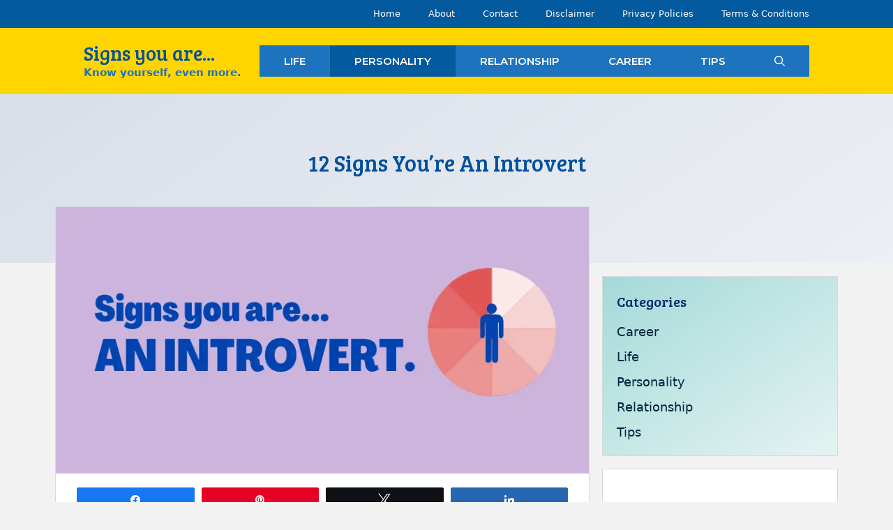

--- FILE ---
content_type: text/html; charset=UTF-8
request_url: https://signsyouare.com/signs-youre-an-introvert/
body_size: 23456
content:
<!DOCTYPE html><html lang="en-US" prefix="og: https://ogp.me/ns#"><head><meta charset="UTF-8"/>
<script>var __ezHttpConsent={setByCat:function(src,tagType,attributes,category,force,customSetScriptFn=null){var setScript=function(){if(force||window.ezTcfConsent[category]){if(typeof customSetScriptFn==='function'){customSetScriptFn();}else{var scriptElement=document.createElement(tagType);scriptElement.src=src;attributes.forEach(function(attr){for(var key in attr){if(attr.hasOwnProperty(key)){scriptElement.setAttribute(key,attr[key]);}}});var firstScript=document.getElementsByTagName(tagType)[0];firstScript.parentNode.insertBefore(scriptElement,firstScript);}}};if(force||(window.ezTcfConsent&&window.ezTcfConsent.loaded)){setScript();}else if(typeof getEzConsentData==="function"){getEzConsentData().then(function(ezTcfConsent){if(ezTcfConsent&&ezTcfConsent.loaded){setScript();}else{console.error("cannot get ez consent data");force=true;setScript();}});}else{force=true;setScript();console.error("getEzConsentData is not a function");}},};</script>
<script>var ezTcfConsent=window.ezTcfConsent?window.ezTcfConsent:{loaded:false,store_info:false,develop_and_improve_services:false,measure_ad_performance:false,measure_content_performance:false,select_basic_ads:false,create_ad_profile:false,select_personalized_ads:false,create_content_profile:false,select_personalized_content:false,understand_audiences:false,use_limited_data_to_select_content:false,};function getEzConsentData(){return new Promise(function(resolve){document.addEventListener("ezConsentEvent",function(event){var ezTcfConsent=event.detail.ezTcfConsent;resolve(ezTcfConsent);});});}</script>
<script>if(typeof _setEzCookies!=='function'){function _setEzCookies(ezConsentData){var cookies=window.ezCookieQueue;for(var i=0;i<cookies.length;i++){var cookie=cookies[i];if(ezConsentData&&ezConsentData.loaded&&ezConsentData[cookie.tcfCategory]){document.cookie=cookie.name+"="+cookie.value;}}}}
window.ezCookieQueue=window.ezCookieQueue||[];if(typeof addEzCookies!=='function'){function addEzCookies(arr){window.ezCookieQueue=[...window.ezCookieQueue,...arr];}}
addEzCookies([{name:"ezoab_282232",value:"mod1; Path=/; Domain=signsyouare.com; Max-Age=7200",tcfCategory:"store_info",isEzoic:"true",},{name:"ezosuibasgeneris-1",value:"bb957989-8880-4806-7d23-8602a8d1851d; Path=/; Domain=signsyouare.com; Expires=Tue, 26 Jan 2027 23:31:31 UTC; Secure; SameSite=None",tcfCategory:"understand_audiences",isEzoic:"true",}]);if(window.ezTcfConsent&&window.ezTcfConsent.loaded){_setEzCookies(window.ezTcfConsent);}else if(typeof getEzConsentData==="function"){getEzConsentData().then(function(ezTcfConsent){if(ezTcfConsent&&ezTcfConsent.loaded){_setEzCookies(window.ezTcfConsent);}else{console.error("cannot get ez consent data");_setEzCookies(window.ezTcfConsent);}});}else{console.error("getEzConsentData is not a function");_setEzCookies(window.ezTcfConsent);}</script><script type="text/javascript" data-ezscrex='false' data-cfasync='false'>window._ezaq = Object.assign({"edge_cache_status":12,"edge_response_time":852,"url":"https://signsyouare.com/signs-youre-an-introvert/"}, typeof window._ezaq !== "undefined" ? window._ezaq : {});</script><script type="text/javascript" data-ezscrex='false' data-cfasync='false'>window._ezaq = Object.assign({"ab_test_id":"mod1"}, typeof window._ezaq !== "undefined" ? window._ezaq : {});window.__ez=window.__ez||{};window.__ez.tf={};</script><script type="text/javascript" data-ezscrex='false' data-cfasync='false'>window.ezDisableAds = true;</script>
<script data-ezscrex='false' data-cfasync='false' data-pagespeed-no-defer>var __ez=__ez||{};__ez.stms=Date.now();__ez.evt={};__ez.script={};__ez.ck=__ez.ck||{};__ez.template={};__ez.template.isOrig=true;__ez.queue=__ez.queue||function(){var e=0,i=0,t=[],n=!1,o=[],r=[],s=!0,a=function(e,i,n,o,r,s,a){var l=arguments.length>7&&void 0!==arguments[7]?arguments[7]:window,d=this;this.name=e,this.funcName=i,this.parameters=null===n?null:w(n)?n:[n],this.isBlock=o,this.blockedBy=r,this.deleteWhenComplete=s,this.isError=!1,this.isComplete=!1,this.isInitialized=!1,this.proceedIfError=a,this.fWindow=l,this.isTimeDelay=!1,this.process=function(){f("... func = "+e),d.isInitialized=!0,d.isComplete=!0,f("... func.apply: "+e);var i=d.funcName.split("."),n=null,o=this.fWindow||window;i.length>3||(n=3===i.length?o[i[0]][i[1]][i[2]]:2===i.length?o[i[0]][i[1]]:o[d.funcName]),null!=n&&n.apply(null,this.parameters),!0===d.deleteWhenComplete&&delete t[e],!0===d.isBlock&&(f("----- F'D: "+d.name),m())}},l=function(e,i,t,n,o,r,s){var a=arguments.length>7&&void 0!==arguments[7]?arguments[7]:window,l=this;this.name=e,this.path=i,this.async=o,this.defer=r,this.isBlock=t,this.blockedBy=n,this.isInitialized=!1,this.isError=!1,this.isComplete=!1,this.proceedIfError=s,this.fWindow=a,this.isTimeDelay=!1,this.isPath=function(e){return"/"===e[0]&&"/"!==e[1]},this.getSrc=function(e){return void 0!==window.__ezScriptHost&&this.isPath(e)&&"banger.js"!==this.name?window.__ezScriptHost+e:e},this.process=function(){l.isInitialized=!0,f("... file = "+e);var i=this.fWindow?this.fWindow.document:document,t=i.createElement("script");t.src=this.getSrc(this.path),!0===o?t.async=!0:!0===r&&(t.defer=!0),t.onerror=function(){var e={url:window.location.href,name:l.name,path:l.path,user_agent:window.navigator.userAgent};"undefined"!=typeof _ezaq&&(e.pageview_id=_ezaq.page_view_id);var i=encodeURIComponent(JSON.stringify(e)),t=new XMLHttpRequest;t.open("GET","//g.ezoic.net/ezqlog?d="+i,!0),t.send(),f("----- ERR'D: "+l.name),l.isError=!0,!0===l.isBlock&&m()},t.onreadystatechange=t.onload=function(){var e=t.readyState;f("----- F'D: "+l.name),e&&!/loaded|complete/.test(e)||(l.isComplete=!0,!0===l.isBlock&&m())},i.getElementsByTagName("head")[0].appendChild(t)}},d=function(e,i){this.name=e,this.path="",this.async=!1,this.defer=!1,this.isBlock=!1,this.blockedBy=[],this.isInitialized=!0,this.isError=!1,this.isComplete=i,this.proceedIfError=!1,this.isTimeDelay=!1,this.process=function(){}};function c(e,i,n,s,a,d,c,u,f){var m=new l(e,i,n,s,a,d,c,f);!0===u?o[e]=m:r[e]=m,t[e]=m,h(m)}function h(e){!0!==u(e)&&0!=s&&e.process()}function u(e){if(!0===e.isTimeDelay&&!1===n)return f(e.name+" blocked = TIME DELAY!"),!0;if(w(e.blockedBy))for(var i=0;i<e.blockedBy.length;i++){var o=e.blockedBy[i];if(!1===t.hasOwnProperty(o))return f(e.name+" blocked = "+o),!0;if(!0===e.proceedIfError&&!0===t[o].isError)return!1;if(!1===t[o].isComplete)return f(e.name+" blocked = "+o),!0}return!1}function f(e){var i=window.location.href,t=new RegExp("[?&]ezq=([^&#]*)","i").exec(i);"1"===(t?t[1]:null)&&console.debug(e)}function m(){++e>200||(f("let's go"),p(o),p(r))}function p(e){for(var i in e)if(!1!==e.hasOwnProperty(i)){var t=e[i];!0===t.isComplete||u(t)||!0===t.isInitialized||!0===t.isError?!0===t.isError?f(t.name+": error"):!0===t.isComplete?f(t.name+": complete already"):!0===t.isInitialized&&f(t.name+": initialized already"):t.process()}}function w(e){return"[object Array]"==Object.prototype.toString.call(e)}return window.addEventListener("load",(function(){setTimeout((function(){n=!0,f("TDELAY -----"),m()}),5e3)}),!1),{addFile:c,addFileOnce:function(e,i,n,o,r,s,a,l,d){t[e]||c(e,i,n,o,r,s,a,l,d)},addDelayFile:function(e,i){var n=new l(e,i,!1,[],!1,!1,!0);n.isTimeDelay=!0,f(e+" ...  FILE! TDELAY"),r[e]=n,t[e]=n,h(n)},addFunc:function(e,n,s,l,d,c,u,f,m,p){!0===c&&(e=e+"_"+i++);var w=new a(e,n,s,l,d,u,f,p);!0===m?o[e]=w:r[e]=w,t[e]=w,h(w)},addDelayFunc:function(e,i,n){var o=new a(e,i,n,!1,[],!0,!0);o.isTimeDelay=!0,f(e+" ...  FUNCTION! TDELAY"),r[e]=o,t[e]=o,h(o)},items:t,processAll:m,setallowLoad:function(e){s=e},markLoaded:function(e){if(e&&0!==e.length){if(e in t){var i=t[e];!0===i.isComplete?f(i.name+" "+e+": error loaded duplicate"):(i.isComplete=!0,i.isInitialized=!0)}else t[e]=new d(e,!0);f("markLoaded dummyfile: "+t[e].name)}},logWhatsBlocked:function(){for(var e in t)!1!==t.hasOwnProperty(e)&&u(t[e])}}}();__ez.evt.add=function(e,t,n){e.addEventListener?e.addEventListener(t,n,!1):e.attachEvent?e.attachEvent("on"+t,n):e["on"+t]=n()},__ez.evt.remove=function(e,t,n){e.removeEventListener?e.removeEventListener(t,n,!1):e.detachEvent?e.detachEvent("on"+t,n):delete e["on"+t]};__ez.script.add=function(e){var t=document.createElement("script");t.src=e,t.async=!0,t.type="text/javascript",document.getElementsByTagName("head")[0].appendChild(t)};__ez.dot=__ez.dot||{};__ez.queue.addFileOnce('/detroitchicago/boise.js', '/detroitchicago/boise.js?gcb=195-0&cb=5', true, [], true, false, true, false);__ez.queue.addFileOnce('/parsonsmaize/abilene.js', '/parsonsmaize/abilene.js?gcb=195-0&cb=e80eca0cdb', true, [], true, false, true, false);__ez.queue.addFileOnce('/parsonsmaize/mulvane.js', '/parsonsmaize/mulvane.js?gcb=195-0&cb=e75e48eec0', true, ['/parsonsmaize/abilene.js'], true, false, true, false);__ez.queue.addFileOnce('/detroitchicago/birmingham.js', '/detroitchicago/birmingham.js?gcb=195-0&cb=539c47377c', true, ['/parsonsmaize/abilene.js'], true, false, true, false);</script>
<script data-ezscrex="false" type="text/javascript" data-cfasync="false">window._ezaq = Object.assign({"ad_cache_level":0,"adpicker_placement_cnt":0,"ai_placeholder_cache_level":0,"ai_placeholder_placement_cnt":-1,"article_category":"personality","author":"Ketan P.","domain":"signsyouare.com","domain_id":282232,"ezcache_level":1,"ezcache_skip_code":0,"has_bad_image":0,"has_bad_words":0,"is_sitespeed":0,"lt_cache_level":0,"publish_date":"2020-12-20","response_size":95529,"response_size_orig":89769,"response_time_orig":963,"template_id":5,"url":"https://signsyouare.com/signs-youre-an-introvert/","word_count":0,"worst_bad_word_level":0}, typeof window._ezaq !== "undefined" ? window._ezaq : {});__ez.queue.markLoaded('ezaqBaseReady');</script>
<script type='text/javascript' data-ezscrex='false' data-cfasync='false'>
window.ezAnalyticsStatic = true;

function analyticsAddScript(script) {
	var ezDynamic = document.createElement('script');
	ezDynamic.type = 'text/javascript';
	ezDynamic.innerHTML = script;
	document.head.appendChild(ezDynamic);
}
function getCookiesWithPrefix() {
    var allCookies = document.cookie.split(';');
    var cookiesWithPrefix = {};

    for (var i = 0; i < allCookies.length; i++) {
        var cookie = allCookies[i].trim();

        for (var j = 0; j < arguments.length; j++) {
            var prefix = arguments[j];
            if (cookie.indexOf(prefix) === 0) {
                var cookieParts = cookie.split('=');
                var cookieName = cookieParts[0];
                var cookieValue = cookieParts.slice(1).join('=');
                cookiesWithPrefix[cookieName] = decodeURIComponent(cookieValue);
                break; // Once matched, no need to check other prefixes
            }
        }
    }

    return cookiesWithPrefix;
}
function productAnalytics() {
	var d = {"pr":[6],"omd5":"6265e7c6b56618ef3654e59a9b4c3243","nar":"risk score"};
	d.u = _ezaq.url;
	d.p = _ezaq.page_view_id;
	d.v = _ezaq.visit_uuid;
	d.ab = _ezaq.ab_test_id;
	d.e = JSON.stringify(_ezaq);
	d.ref = document.referrer;
	d.c = getCookiesWithPrefix('active_template', 'ez', 'lp_');
	if(typeof ez_utmParams !== 'undefined') {
		d.utm = ez_utmParams;
	}

	var dataText = JSON.stringify(d);
	var xhr = new XMLHttpRequest();
	xhr.open('POST','/ezais/analytics?cb=1', true);
	xhr.onload = function () {
		if (xhr.status!=200) {
            return;
		}

        if(document.readyState !== 'loading') {
            analyticsAddScript(xhr.response);
            return;
        }

        var eventFunc = function() {
            if(document.readyState === 'loading') {
                return;
            }
            document.removeEventListener('readystatechange', eventFunc, false);
            analyticsAddScript(xhr.response);
        };

        document.addEventListener('readystatechange', eventFunc, false);
	};
	xhr.setRequestHeader('Content-Type','text/plain');
	xhr.send(dataText);
}
__ez.queue.addFunc("productAnalytics", "productAnalytics", null, true, ['ezaqBaseReady'], false, false, false, true);
</script><base href="https://signsyouare.com/signs-youre-an-introvert/"/>
	
	<link rel="profile" href="https://gmpg.org/xfn/11"/>
	
<!-- Social Warfare v4.4.5.1 https://warfareplugins.com - BEGINNING OF OUTPUT -->
<style>
	@font-face {
		font-family: "sw-icon-font";
		src:url("https://signsyouare.com/wp-content/plugins/social-warfare/assets/fonts/sw-icon-font.eot?ver=4.4.5.1");
		src:url("https://signsyouare.com/wp-content/plugins/social-warfare/assets/fonts/sw-icon-font.eot?ver=4.4.5.1#iefix") format("embedded-opentype"),
		url("https://signsyouare.com/wp-content/plugins/social-warfare/assets/fonts/sw-icon-font.woff?ver=4.4.5.1") format("woff"),
		url("https://signsyouare.com/wp-content/plugins/social-warfare/assets/fonts/sw-icon-font.ttf?ver=4.4.5.1") format("truetype"),
		url("https://signsyouare.com/wp-content/plugins/social-warfare/assets/fonts/sw-icon-font.svg?ver=4.4.5.1#1445203416") format("svg");
		font-weight: normal;
		font-style: normal;
		font-display:block;
	}
</style>
<!-- Social Warfare v4.4.5.1 https://warfareplugins.com - END OF OUTPUT -->


<!-- Search Engine Optimization by Rank Math - https://s.rankmath.com/home -->
<title>12 Signs You&#39;re An Introvert • Signs You Are...</title>
<meta name="description" content="12 UNDENIABLE Signs You&#39;re An Introvert: 1. You know yourself very well. 2. You make few, But a genuine connection. 3. You are very creative. 4. You&#39;ve found your passion. Check further signs here."/>
<meta name="robots" content="follow, index, max-snippet:-1, max-video-preview:-1, max-image-preview:large"/>
<link rel="canonical" href="https://signsyouare.com/signs-youre-an-introvert/"/>
<meta property="og:locale" content="en_US"/>
<meta property="og:type" content="article"/>
<meta property="og:title" content="12 Signs You&#39;re An Introvert • Signs You Are..."/>
<meta property="og:description" content="12 UNDENIABLE Signs You&#39;re An Introvert: 1. You know yourself very well. 2. You make few, But a genuine connection. 3. You are very creative. 4. You&#39;ve found your passion. Check further signs here."/>
<meta property="og:url" content="https://signsyouare.com/signs-youre-an-introvert/"/>
<meta property="og:site_name" content="Signs you are..."/>
<meta property="article:section" content="Personality"/>
<meta property="og:updated_time" content="2020-12-31T16:55:23+00:00"/>
<meta property="og:image" content="https://signsyouare.com/wp-content/uploads/2020/12/Signs-Youre-An-Introvert.png"/>
<meta property="og:image:secure_url" content="https://signsyouare.com/wp-content/uploads/2020/12/Signs-Youre-An-Introvert.png"/>
<meta property="og:image:width" content="800"/>
<meta property="og:image:height" content="400"/>
<meta property="og:image:alt" content="Signs You&#39;re An Introvert"/>
<meta property="og:image:type" content="image/png"/>
<meta name="twitter:card" content="summary_large_image"/>
<meta name="twitter:title" content="12 Signs You&#39;re An Introvert • Signs You Are..."/>
<meta name="twitter:description" content="12 UNDENIABLE Signs You&#39;re An Introvert: 1. You know yourself very well. 2. You make few, But a genuine connection. 3. You are very creative. 4. You&#39;ve found your passion. Check further signs here."/>
<meta name="twitter:image" content="https://signsyouare.com/wp-content/uploads/2020/12/Signs-Youre-An-Introvert.png"/>
<script type="application/ld+json" class="rank-math-schema">{"@context":"https://schema.org","@graph":[{"@type":"Organization","@id":"https://signsyouare.com/#organization","name":"Signs you are...","url":"https://signsyouare.com","logo":{"@type":"ImageObject","@id":"https://signsyouare.com/#logo","url":"https://signsyouare.com/wp-content/uploads/2020/11/signs-you-are-site-icon.png","caption":"Signs you are...","inLanguage":"en-US","width":"512","height":"512"}},{"@type":"WebSite","@id":"https://signsyouare.com/#website","url":"https://signsyouare.com","name":"Signs you are...","publisher":{"@id":"https://signsyouare.com/#organization"},"inLanguage":"en-US"},{"@type":"ImageObject","@id":"https://signsyouare.com/wp-content/uploads/2020/12/Signs-Youre-An-Introvert.png","url":"https://signsyouare.com/wp-content/uploads/2020/12/Signs-Youre-An-Introvert.png","width":"800","height":"400","caption":"Signs You're An Introvert","inLanguage":"en-US"},{"@type":"Person","@id":"https://signsyouare.com/author/ketan/","name":"Ketan P.","description":"With a strong belief in universal signs and positivity, Ketan P. started this blog to shed light on the daily signals we miss. The articles reflect his experiences, learning and reflections over the years.","url":"https://signsyouare.com/author/ketan/","image":{"@type":"ImageObject","@id":"https://secure.gravatar.com/avatar/22497df72913bd6b259e4879c29be48e?s=96&amp;d=mm&amp;r=g","url":"https://secure.gravatar.com/avatar/22497df72913bd6b259e4879c29be48e?s=96&amp;d=mm&amp;r=g","caption":"Ketan P.","inLanguage":"en-US"},"sameAs":["https://signsyouare.com"],"worksFor":{"@id":"https://signsyouare.com/#organization"}},{"@type":"WebPage","@id":"https://signsyouare.com/signs-youre-an-introvert/#webpage","url":"https://signsyouare.com/signs-youre-an-introvert/","name":"12 Signs You&#039;re An Introvert &bull; Signs You Are...","datePublished":"2020-12-20T08:48:47+00:00","dateModified":"2020-12-31T16:55:23+00:00","author":{"@id":"https://signsyouare.com/author/ketan/"},"isPartOf":{"@id":"https://signsyouare.com/#website"},"primaryImageOfPage":{"@id":"https://signsyouare.com/wp-content/uploads/2020/12/Signs-Youre-An-Introvert.png"},"inLanguage":"en-US"},{"@type":"BlogPosting","headline":"12 Signs You&#039;re An Introvert &bull; Signs You Are...","keywords":"You're An Introvert","datePublished":"2020-12-20T08:48:47+00:00","dateModified":"2020-12-31T16:55:23+00:00","author":{"@type":"Person","name":"Ketan P."},"publisher":{"@id":"https://signsyouare.com/#organization"},"description":"12 UNDENIABLE Signs You&#039;re An Introvert: 1. You know yourself very well. 2. You make few, But a genuine connection. 3. You are very creative. 4. You&#039;ve found your passion. Check further signs here.","name":"12 Signs You&#039;re An Introvert &bull; Signs You Are...","@id":"https://signsyouare.com/signs-youre-an-introvert/#richSnippet","isPartOf":{"@id":"https://signsyouare.com/signs-youre-an-introvert/#webpage"},"image":{"@id":"https://signsyouare.com/wp-content/uploads/2020/12/Signs-Youre-An-Introvert.png"},"inLanguage":"en-US","mainEntityOfPage":{"@id":"https://signsyouare.com/signs-youre-an-introvert/#webpage"}}]}</script>
<!-- /Rank Math WordPress SEO plugin -->

<link rel="dns-prefetch" href="//www.googletagmanager.com"/>
<link rel="dns-prefetch" href="//fonts.googleapis.com"/>
<link rel="dns-prefetch" href="//s.w.org"/>
<link href="https://fonts.gstatic.com" crossorigin="" rel="preconnect"/>
<link rel="alternate" type="application/rss+xml" title="Signs you are... » Feed" href="https://signsyouare.com/feed/"/>
<link rel="alternate" type="application/rss+xml" title="Signs you are... » Comments Feed" href="https://signsyouare.com/comments/feed/"/>
		<script>
			window._wpemojiSettings = {"baseUrl":"https:\/\/s.w.org\/images\/core\/emoji\/13.0.0\/72x72\/","ext":".png","svgUrl":"https:\/\/s.w.org\/images\/core\/emoji\/13.0.0\/svg\/","svgExt":".svg","source":{"concatemoji":"https:\/\/signsyouare.com\/wp-includes\/js\/wp-emoji-release.min.js?ver=5.5.17"}};
			!function(e,a,t){var n,r,o,i=a.createElement("canvas"),p=i.getContext&&i.getContext("2d");function s(e,t){var a=String.fromCharCode;p.clearRect(0,0,i.width,i.height),p.fillText(a.apply(this,e),0,0);e=i.toDataURL();return p.clearRect(0,0,i.width,i.height),p.fillText(a.apply(this,t),0,0),e===i.toDataURL()}function c(e){var t=a.createElement("script");t.src=e,t.defer=t.type="text/javascript",a.getElementsByTagName("head")[0].appendChild(t)}for(o=Array("flag","emoji"),t.supports={everything:!0,everythingExceptFlag:!0},r=0;r<o.length;r++)t.supports[o[r]]=function(e){if(!p||!p.fillText)return!1;switch(p.textBaseline="top",p.font="600 32px Arial",e){case"flag":return s([127987,65039,8205,9895,65039],[127987,65039,8203,9895,65039])?!1:!s([55356,56826,55356,56819],[55356,56826,8203,55356,56819])&&!s([55356,57332,56128,56423,56128,56418,56128,56421,56128,56430,56128,56423,56128,56447],[55356,57332,8203,56128,56423,8203,56128,56418,8203,56128,56421,8203,56128,56430,8203,56128,56423,8203,56128,56447]);case"emoji":return!s([55357,56424,8205,55356,57212],[55357,56424,8203,55356,57212])}return!1}(o[r]),t.supports.everything=t.supports.everything&&t.supports[o[r]],"flag"!==o[r]&&(t.supports.everythingExceptFlag=t.supports.everythingExceptFlag&&t.supports[o[r]]);t.supports.everythingExceptFlag=t.supports.everythingExceptFlag&&!t.supports.flag,t.DOMReady=!1,t.readyCallback=function(){t.DOMReady=!0},t.supports.everything||(n=function(){t.readyCallback()},a.addEventListener?(a.addEventListener("DOMContentLoaded",n,!1),e.addEventListener("load",n,!1)):(e.attachEvent("onload",n),a.attachEvent("onreadystatechange",function(){"complete"===a.readyState&&t.readyCallback()})),(n=t.source||{}).concatemoji?c(n.concatemoji):n.wpemoji&&n.twemoji&&(c(n.twemoji),c(n.wpemoji)))}(window,document,window._wpemojiSettings);
		</script>
		<style>
img.wp-smiley,
img.emoji {
	display: inline !important;
	border: none !important;
	box-shadow: none !important;
	height: 1em !important;
	width: 1em !important;
	margin: 0 .07em !important;
	vertical-align: -0.1em !important;
	background: none !important;
	padding: 0 !important;
}
</style>
	<link rel="stylesheet" id="social-warfare-block-css-css" href="https://signsyouare.com/wp-content/plugins/social-warfare/assets/js/post-editor/dist/blocks.style.build.css?ver=5.5.17" media="all"/>
<link rel="stylesheet" id="generate-fonts-css" href="//fonts.googleapis.com/css?family=Bree+Serif:regular|Montserrat:100,100italic,200,200italic,300,300italic,regular,italic,500,500italic,600,600italic,700,700italic,800,800italic,900,900italic" media="all"/>
<link rel="stylesheet" id="wp-block-library-css" href="https://signsyouare.com/wp-includes/css/dist/block-library/style.min.css?ver=5.5.17" media="all"/>
<link rel="stylesheet" id="social_warfare-css" href="https://signsyouare.com/wp-content/plugins/social-warfare/assets/css/style.min.css?ver=4.4.5.1" media="all"/>
<link rel="stylesheet" id="generate-widget-areas-css" href="https://signsyouare.com/wp-content/themes/generatepress/assets/css/components/widget-areas.min.css?ver=3.0.4" media="all"/>
<link rel="stylesheet" id="generate-style-css" href="https://signsyouare.com/wp-content/themes/generatepress/assets/css/main.min.css?ver=3.0.4" media="all"/>
<style id="generate-style-inline-css">
.no-featured-image-padding .featured-image {margin-left:-30px;margin-right:-30px;}.post-image-above-header .no-featured-image-padding .inside-article .featured-image {margin-top:-30px;}@media (max-width:768px){.no-featured-image-padding .featured-image {margin-left:-30px;margin-right:-30px;}.post-image-above-header .no-featured-image-padding .inside-article .featured-image {margin-top:-30px;}}
body{background-color:#f2f2f2;color:#3a3a3a;}a{color:#ff4300;}a:hover, a:focus, a:active{color:#1e73be;}.grid-container{max-width:1120px;}.wp-block-group__inner-container{max-width:1120px;margin-left:auto;margin-right:auto;}.site-header .header-image{width:80px;}.generate-back-to-top{font-size:20px;border-radius:3px;position:fixed;bottom:30px;right:30px;line-height:40px;width:40px;text-align:center;z-index:10;transition:opacity 300ms ease-in-out;}.navigation-search{position:absolute;left:-99999px;pointer-events:none;visibility:hidden;z-index:20;width:100%;top:0;transition:opacity 100ms ease-in-out;opacity:0;}.navigation-search.nav-search-active{left:0;right:0;pointer-events:auto;visibility:visible;opacity:1;}.navigation-search input[type="search"]{outline:0;border:0;vertical-align:bottom;line-height:1;opacity:0.9;width:100%;z-index:20;border-radius:0;-webkit-appearance:none;height:60px;}.navigation-search input::-ms-clear{display:none;width:0;height:0;}.navigation-search input::-ms-reveal{display:none;width:0;height:0;}.navigation-search input::-webkit-search-decoration, .navigation-search input::-webkit-search-cancel-button, .navigation-search input::-webkit-search-results-button, .navigation-search input::-webkit-search-results-decoration{display:none;}.gen-sidebar-nav .navigation-search{top:auto;bottom:0;}body, button, input, select, textarea{font-family:-apple-system, system-ui, BlinkMacSystemFont, "Segoe UI", Helvetica, Arial, sans-serif, "Apple Color Emoji", "Segoe UI Emoji", "Segoe UI Symbol";font-weight:400;font-size:18px;}body{line-height:1.5;}.entry-content > [class*="wp-block-"]:not(:last-child){margin-bottom:1.5em;}.main-title{font-family:"Bree Serif", serif;font-weight:500;font-size:28px;}.site-description{font-family:-apple-system, system-ui, BlinkMacSystemFont, "Segoe UI", Helvetica, Arial, sans-serif, "Apple Color Emoji", "Segoe UI Emoji", "Segoe UI Symbol";font-weight:bold;}.main-navigation a, .menu-toggle{font-family:"Montserrat", sans-serif;font-weight:600;text-transform:uppercase;}.main-navigation .main-nav ul ul li a{font-size:14px;}.widget-title{font-family:"Bree Serif", serif;font-weight:500;margin-bottom:15px;}.sidebar .widget, .footer-widgets .widget{font-size:18px;}h1{font-family:"Bree Serif", serif;font-weight:100;font-size:32px;}h2{font-family:"Bree Serif", serif;font-size:28px;}h3{font-family:"Bree Serif", serif;font-weight:400;font-size:28px;}h4{font-family:"Bree Serif", serif;font-weight:400;font-size:28px;}h5{font-family:"Bree Serif", serif;font-weight:400;font-size:28px;}h6{font-family:"Bree Serif", serif;font-weight:500;}.site-info{font-family:"Bree Serif", serif;font-weight:500;}@media (max-width:768px){.main-title{font-size:28px;}h1{font-size:30px;}}.top-bar{background-color:#636363;color:#ffffff;}.top-bar a{color:#ffffff;}.top-bar a:hover{color:#303030;}.site-header{background-color:#ffd500;color:#3a3a3a;}.site-header a{color:#3a3a3a;}.main-title a,.main-title a:hover{color:#00509d;}.site-description{color:#1e72bd;}.main-navigation,.main-navigation ul ul{background-color:#1e73be;}.main-navigation .main-nav ul li a,.menu-toggle, .main-navigation .menu-bar-items{color:#ffffff;}.main-navigation .main-nav ul li:hover > a,.main-navigation .main-nav ul li:focus > a, .main-navigation .main-nav ul li.sfHover > a, .main-navigation .menu-bar-item:hover > a, .main-navigation .menu-bar-item.sfHover > a{color:#ffffff;background-color:#035a9e;}button.menu-toggle:hover,button.menu-toggle:focus{color:#ffffff;}.main-navigation .main-nav ul li[class*="current-menu-"] > a{color:#ffffff;background-color:#035a9e;}.main-navigation .main-nav ul li[class*="current-menu-"] > a:hover,.main-navigation .main-nav ul li[class*="current-menu-"].sfHover > a{color:#ffffff;background-color:#035a9e;}.navigation-search input[type="search"],.navigation-search input[type="search"]:active, .navigation-search input[type="search"]:focus, .main-navigation .main-nav ul li.search-item.active > a, .main-navigation .menu-bar-items .search-item.active > a{color:#ffffff;background-color:#035a9e;}.main-navigation ul ul{background-color:#035a9e;}.main-navigation .main-nav ul ul li a{color:#ffffff;}.main-navigation .main-nav ul ul li:hover > a,.main-navigation .main-nav ul ul li:focus > a,.main-navigation .main-nav ul ul li.sfHover > a{color:#bbd2e8;background-color:#035a9e;}.main-navigation .main-nav ul ul li[class*="current-menu-"] > a{color:#bbd2e8;background-color:#035a9e;}.main-navigation .main-nav ul ul li[class*="current-menu-"] > a:hover,.main-navigation .main-nav ul ul li[class*="current-menu-"].sfHover > a{color:#bbd2e8;background-color:#035a9e;}.separate-containers .inside-article, .separate-containers .comments-area, .separate-containers .page-header, .one-container .container, .separate-containers .paging-navigation, .inside-page-header{color:#003f88;background-color:#ffffff;}.entry-title a{color:#003f88;}.entry-meta{color:#1e73be;}.entry-meta a{color:#00296b;}.entry-meta a:hover{color:#00296b;}h1{color:#00509d;}h2{color:#00509d;}h3{color:#00509d;}h4{color:#00509d;}h5{color:#00509d;}.sidebar .widget{background-color:#ffffff;}.sidebar .widget a{color:#00253e;}.sidebar .widget a:hover{color:#00509d;}.sidebar .widget .widget-title{color:#00296b;}.footer-widgets{color:#00509d;background-color:#fdc500;}.footer-widgets .widget-title{color:#003f88;}.site-info{color:#fdc500;background-color:#00509d;}.site-info a{color:#f2f2f2;}.site-info a:hover{color:#fdc500;}.footer-bar .widget_nav_menu .current-menu-item a{color:#fdc500;}input[type="text"],input[type="email"],input[type="url"],input[type="password"],input[type="search"],input[type="tel"],input[type="number"],textarea,select{color:#666666;background-color:#fafafa;border-color:#003f88;}input[type="text"]:focus,input[type="email"]:focus,input[type="url"]:focus,input[type="password"]:focus,input[type="search"]:focus,input[type="tel"]:focus,input[type="number"]:focus,textarea:focus,select:focus{color:#666666;background-color:#ffffff;border-color:#bfbfbf;}button,html input[type="button"],input[type="reset"],input[type="submit"],a.button,a.wp-block-button__link:not(.has-background){color:#00509d;background-color:#ffffff;}button:hover,html input[type="button"]:hover,input[type="reset"]:hover,input[type="submit"]:hover,a.button:hover,button:focus,html input[type="button"]:focus,input[type="reset"]:focus,input[type="submit"]:focus,a.button:focus,a.wp-block-button__link:not(.has-background):active,a.wp-block-button__link:not(.has-background):focus,a.wp-block-button__link:not(.has-background):hover{color:#00296b;background-color:#ffffff;}a.generate-back-to-top{background-color:#00509d;color:#fdc500;}a.generate-back-to-top:hover,a.generate-back-to-top:focus{background-color:#fdc500;color:#00509d;}@media (max-width: 768px){.main-navigation .menu-bar-item:hover > a, .main-navigation .menu-bar-item.sfHover > a{background:none;color:#ffffff;}}.inside-top-bar{padding:10px;}.nav-below-header .main-navigation .inside-navigation.grid-container, .nav-above-header .main-navigation .inside-navigation.grid-container{padding:0px 5px 0px 5px;}.separate-containers .inside-article, .separate-containers .comments-area, .separate-containers .page-header, .separate-containers .paging-navigation, .one-container .site-content, .inside-page-header{padding:30px;}.site-main .wp-block-group__inner-container{padding:30px;}.separate-containers .paging-navigation{padding-top:20px;padding-bottom:20px;}.entry-content .alignwide, body:not(.no-sidebar) .entry-content .alignfull{margin-left:-30px;width:calc(100% + 60px);max-width:calc(100% + 60px);}.one-container.right-sidebar .site-main,.one-container.both-right .site-main{margin-right:30px;}.one-container.left-sidebar .site-main,.one-container.both-left .site-main{margin-left:30px;}.one-container.both-sidebars .site-main{margin:0px 30px 0px 30px;}.one-container.archive .post:not(:last-child), .one-container.blog .post:not(:last-child){padding-bottom:30px;}.main-navigation .main-nav ul li a,.menu-toggle,.main-navigation .menu-bar-item > a{padding-left:35px;padding-right:35px;line-height:45px;}.main-navigation .main-nav ul ul li a{padding:10px 35px 10px 35px;}.navigation-search input[type="search"]{height:45px;}.rtl .menu-item-has-children .dropdown-menu-toggle{padding-left:35px;}.menu-item-has-children .dropdown-menu-toggle{padding-right:35px;}.rtl .main-navigation .main-nav ul li.menu-item-has-children > a{padding-right:35px;}.widget-area .widget{padding:20px;}.inside-site-info{padding:20px;}@media (max-width:768px){.separate-containers .inside-article, .separate-containers .comments-area, .separate-containers .page-header, .separate-containers .paging-navigation, .one-container .site-content, .inside-page-header{padding:30px;}.site-main .wp-block-group__inner-container{padding:30px;}.inside-site-info{padding-right:10px;padding-left:10px;}.entry-content .alignwide, body:not(.no-sidebar) .entry-content .alignfull{margin-left:-30px;width:calc(100% + 60px);max-width:calc(100% + 60px);}.one-container .site-main .paging-navigation{margin-bottom:20px;}}/* End cached CSS */.is-right-sidebar{width:30%;}.is-left-sidebar{width:25%;}.site-content .content-area{width:70%;}@media (max-width: 768px){.main-navigation .menu-toggle,.sidebar-nav-mobile:not(#sticky-placeholder){display:block;}.main-navigation ul,.gen-sidebar-nav,.main-navigation:not(.slideout-navigation):not(.toggled) .main-nav > ul,.has-inline-mobile-toggle #site-navigation .inside-navigation > *:not(.navigation-search):not(.main-nav){display:none;}.nav-align-right .inside-navigation,.nav-align-center .inside-navigation{justify-content:space-between;}.has-inline-mobile-toggle .mobile-menu-control-wrapper{display:flex;flex-wrap:wrap;}.has-inline-mobile-toggle .inside-header{flex-direction:row;text-align:left;flex-wrap:wrap;}.has-inline-mobile-toggle .header-widget,.has-inline-mobile-toggle #site-navigation{flex-basis:100%;}.nav-float-left .has-inline-mobile-toggle #site-navigation{order:10;}}
.main-navigation .main-nav ul li a,.menu-toggle,.main-navigation .mobile-bar-items a{transition: line-height 300ms ease}.main-navigation.toggled .main-nav > ul{background-color: #1e73be}.sticky-enabled .gen-sidebar-nav.is_stuck .main-navigation {margin-bottom: 0px;}.sticky-enabled .gen-sidebar-nav.is_stuck {z-index: 500;}.sticky-enabled .main-navigation.is_stuck {box-shadow: 0 2px 2px -2px rgba(0, 0, 0, .2);}.navigation-stick:not(.gen-sidebar-nav) {left: 0;right: 0;width: 100% !important;}@media (max-width: 768px){#sticky-placeholder{height:0;overflow:hidden;}.has-inline-mobile-toggle #site-navigation.toggled{margin-top:0;}.has-inline-mobile-menu #site-navigation.toggled .main-nav > ul{top:1.5em;}}.nav-float-right .navigation-stick {width: 100% !important;left: 0;}.nav-float-right .navigation-stick .navigation-branding {margin-right: auto;}.main-navigation.has-sticky-branding:not(.grid-container) .inside-navigation:not(.grid-container) .navigation-branding{margin-left: 10px;}.main-navigation.navigation-stick.has-sticky-branding .inside-navigation.grid-container{padding-left:40px;padding-right:40px;}@media (max-width:768px){.main-navigation.navigation-stick.has-sticky-branding .inside-navigation.grid-container{padding-left:0;padding-right:0;}}
.page-hero{background-color:rgba(0,57,158,0.1);padding-top:80px;padding-bottom:124px;text-align:center;}.page-hero .inside-page-hero.grid-container{max-width:calc(1120px - 0px - 0px);}.inside-page-hero > *:last-child{margin-bottom:0px;}.page-hero a, .page-hero a:visited{color:#003f88;}.page-hero time.updated{display:none;}@media (max-width:768px){.page-hero{padding-right:30px;padding-left:30px;}}
@media (max-width: 768px){.main-navigation .menu-toggle,.main-navigation .mobile-bar-items a,.main-navigation .menu-bar-item > a{padding-left:15px;padding-right:15px;}.main-navigation .main-nav ul li a,.main-navigation .menu-toggle,.main-navigation .mobile-bar-items a,.main-navigation .menu-bar-item > a{line-height:50px;}.main-navigation .site-logo.navigation-logo img, .mobile-header-navigation .site-logo.mobile-header-logo img, .navigation-search input[type="search"]{height:50px;}}.post-image:not(:first-child), .page-content:not(:first-child), .entry-content:not(:first-child), .entry-summary:not(:first-child), footer.entry-meta{margin-top:1em;}.post-image-above-header .inside-article div.featured-image, .post-image-above-header .inside-article div.post-image{margin-bottom:1em;}@media (min-width: 769px) and (max-width: 1024px),(min-width:1025px){.main-navigation.sticky-navigation-transition .main-nav > ul > li > a,.sticky-navigation-transition .menu-toggle,.main-navigation.sticky-navigation-transition .mobile-bar-items a, .sticky-navigation-transition .navigation-branding .main-title{line-height:54px;}.main-navigation.sticky-navigation-transition .site-logo img, .main-navigation.sticky-navigation-transition .navigation-search input[type="search"], .main-navigation.sticky-navigation-transition .navigation-branding img{height:54px;}}
</style>
<link rel="stylesheet" id="generate-blog-css" href="https://signsyouare.com/wp-content/plugins/gp-premium/blog/functions/css/style.min.css?ver=1.12.2" media="all"/>
<link rel="stylesheet" id="generate-secondary-nav-css" href="https://signsyouare.com/wp-content/plugins/gp-premium/secondary-nav/functions/css/main.min.css?ver=1.12.2" media="all"/>
<style id="generate-secondary-nav-inline-css">
.secondary-navigation{background-color:#035a9e;}.secondary-nav-below-header .secondary-navigation .inside-navigation.grid-container, .secondary-nav-above-header .secondary-navigation .inside-navigation.grid-container{padding:0px 20px 0px 20px;}.secondary-navigation .main-nav ul li a,.secondary-navigation .menu-toggle,.secondary-menu-bar-items .menu-bar-item > a{color:#ffffff;}.secondary-navigation .secondary-menu-bar-items{color:#ffffff;}button.secondary-menu-toggle:hover,button.secondary-menu-toggle:focus{color:#ffffff;}.widget-area .secondary-navigation{margin-bottom:20px;}.secondary-navigation ul ul{background-color:#303030;top:auto;}.secondary-navigation .main-nav ul ul li a{color:#ffffff;}.secondary-navigation .main-nav ul li:hover > a,.secondary-navigation .main-nav ul li:focus > a,.secondary-navigation .main-nav ul li.sfHover > a,.secondary-menu-bar-items .menu-bar-item:hover > a{color:#035a9e;background-color:#ffd500;}.secondary-navigation .main-nav ul ul li:hover > a,.secondary-navigation .main-nav ul ul li:focus > a,.secondary-navigation .main-nav ul ul li.sfHover > a{color:#ffffff;background-color:#474747;}.secondary-navigation .main-nav ul li[class*="current-menu-"] > a, .secondary-navigation .main-nav ul li[class*="current-menu-"] > a:hover,.secondary-navigation .main-nav ul li[class*="current-menu-"].sfHover > a{color:#222222;background-color:#ffffff;}.secondary-navigation .main-nav ul ul li[class*="current-menu-"] > a,.secondary-navigation .main-nav ul ul li[class*="current-menu-"] > a:hover,.secondary-navigation .main-nav ul ul li[class*="current-menu-"].sfHover > a{color:#ffffff;background-color:#474747;}.secondary-navigation.toggled .dropdown-menu-toggle:before{display:none;}@media (max-width: 768px) {.secondary-menu-bar-items .menu-bar-item:hover > a{background: none;color: #ffffff;}}
</style>
<link rel="stylesheet" id="generate-secondary-nav-mobile-css" href="https://signsyouare.com/wp-content/plugins/gp-premium/secondary-nav/functions/css/main-mobile.min.css?ver=1.12.2" media="all"/>
<script src="https://signsyouare.com/wp-includes/js/jquery/jquery.js?ver=1.12.4-wp" id="jquery-core-js"></script>

<!-- Google Analytics snippet added by Site Kit -->
<script src="https://www.googletagmanager.com/gtag/js?id=G-WNG612EWGE" id="google_gtagjs-js" async=""></script>
<script id="google_gtagjs-js-after">
window.dataLayer = window.dataLayer || [];function gtag(){dataLayer.push(arguments);}
gtag('set', 'linker', {"domains":["signsyouare.com"]} );
gtag("js", new Date());
gtag("set", "developer_id.dZTNiMT", true);
gtag("config", "G-WNG612EWGE");
</script>

<!-- End Google Analytics snippet added by Site Kit -->
<link rel="https://api.w.org/" href="https://signsyouare.com/wp-json/"/><link rel="alternate" type="application/json" href="https://signsyouare.com/wp-json/wp/v2/posts/583"/><link rel="EditURI" type="application/rsd+xml" title="RSD" href="https://signsyouare.com/xmlrpc.php?rsd"/>
<link rel="wlwmanifest" type="application/wlwmanifest+xml" href="https://signsyouare.com/wp-includes/wlwmanifest.xml"/> 
<meta name="generator" content="WordPress 5.5.17"/>
<link rel="shortlink" href="https://signsyouare.com/?p=583"/>
<link rel="alternate" type="application/json+oembed" href="https://signsyouare.com/wp-json/oembed/1.0/embed?url=https%3A%2F%2Fsignsyouare.com%2Fsigns-youre-an-introvert%2F"/>
<link rel="alternate" type="text/xml+oembed" href="https://signsyouare.com/wp-json/oembed/1.0/embed?url=https%3A%2F%2Fsignsyouare.com%2Fsigns-youre-an-introvert%2F&amp;format=xml"/>
<meta name="generator" content="Site Kit by Google 1.119.0"/><meta name="msvalidate.01" content="9A65EAE8D4E2DE773DB8BC23C8D3D1BD"/>
<script async="" src="https://pagead2.googlesyndication.com/pagead/js/adsbygoogle.js?client=ca-pub-3122160665289322" crossorigin="anonymous"></script>
<meta name="p:domain_verify" content="97d92b944a30965bb8833814c828e35e"/>
<link rel="alternate" href="https://signsyouare.com/" hreflang="en-us"/><meta name="viewport" content="width=device-width, initial-scale=1"/><style type="text/css">.saboxplugin-wrap{-webkit-box-sizing:border-box;-moz-box-sizing:border-box;-ms-box-sizing:border-box;box-sizing:border-box;border:1px solid #eee;width:100%;clear:both;display:block;overflow:hidden;word-wrap:break-word;position:relative}.saboxplugin-wrap .saboxplugin-gravatar{float:left;padding:0 20px 20px 20px}.saboxplugin-wrap .saboxplugin-gravatar img{max-width:100px;height:auto;border-radius:0;}.saboxplugin-wrap .saboxplugin-authorname{font-size:18px;line-height:1;margin:20px 0 0 20px;display:block}.saboxplugin-wrap .saboxplugin-authorname a{text-decoration:none}.saboxplugin-wrap .saboxplugin-authorname a:focus{outline:0}.saboxplugin-wrap .saboxplugin-desc{display:block;margin:5px 20px}.saboxplugin-wrap .saboxplugin-desc a{text-decoration:underline}.saboxplugin-wrap .saboxplugin-desc p{margin:5px 0 12px}.saboxplugin-wrap .saboxplugin-web{margin:0 20px 15px;text-align:left}.saboxplugin-wrap .sab-web-position{text-align:right}.saboxplugin-wrap .saboxplugin-web a{color:#ccc;text-decoration:none}.saboxplugin-wrap .saboxplugin-socials{position:relative;display:block;background:#fcfcfc;padding:5px;border-top:1px solid #eee}.saboxplugin-wrap .saboxplugin-socials a svg{width:20px;height:20px}.saboxplugin-wrap .saboxplugin-socials a svg .st2{fill:#fff; transform-origin:center center;}.saboxplugin-wrap .saboxplugin-socials a svg .st1{fill:rgba(0,0,0,.3)}.saboxplugin-wrap .saboxplugin-socials a:hover{opacity:.8;-webkit-transition:opacity .4s;-moz-transition:opacity .4s;-o-transition:opacity .4s;transition:opacity .4s;box-shadow:none!important;-webkit-box-shadow:none!important}.saboxplugin-wrap .saboxplugin-socials .saboxplugin-icon-color{box-shadow:none;padding:0;border:0;-webkit-transition:opacity .4s;-moz-transition:opacity .4s;-o-transition:opacity .4s;transition:opacity .4s;display:inline-block;color:#fff;font-size:0;text-decoration:inherit;margin:5px;-webkit-border-radius:0;-moz-border-radius:0;-ms-border-radius:0;-o-border-radius:0;border-radius:0;overflow:hidden}.saboxplugin-wrap .saboxplugin-socials .saboxplugin-icon-grey{text-decoration:inherit;box-shadow:none;position:relative;display:-moz-inline-stack;display:inline-block;vertical-align:middle;zoom:1;margin:10px 5px;color:#444;fill:#444}.clearfix:after,.clearfix:before{content:' ';display:table;line-height:0;clear:both}.ie7 .clearfix{zoom:1}.saboxplugin-socials.sabox-colored .saboxplugin-icon-color .sab-twitch{border-color:#38245c}.saboxplugin-socials.sabox-colored .saboxplugin-icon-color .sab-addthis{border-color:#e91c00}.saboxplugin-socials.sabox-colored .saboxplugin-icon-color .sab-behance{border-color:#003eb0}.saboxplugin-socials.sabox-colored .saboxplugin-icon-color .sab-delicious{border-color:#06c}.saboxplugin-socials.sabox-colored .saboxplugin-icon-color .sab-deviantart{border-color:#036824}.saboxplugin-socials.sabox-colored .saboxplugin-icon-color .sab-digg{border-color:#00327c}.saboxplugin-socials.sabox-colored .saboxplugin-icon-color .sab-dribbble{border-color:#ba1655}.saboxplugin-socials.sabox-colored .saboxplugin-icon-color .sab-facebook{border-color:#1e2e4f}.saboxplugin-socials.sabox-colored .saboxplugin-icon-color .sab-flickr{border-color:#003576}.saboxplugin-socials.sabox-colored .saboxplugin-icon-color .sab-github{border-color:#264874}.saboxplugin-socials.sabox-colored .saboxplugin-icon-color .sab-google{border-color:#0b51c5}.saboxplugin-socials.sabox-colored .saboxplugin-icon-color .sab-googleplus{border-color:#96271a}.saboxplugin-socials.sabox-colored .saboxplugin-icon-color .sab-html5{border-color:#902e13}.saboxplugin-socials.sabox-colored .saboxplugin-icon-color .sab-instagram{border-color:#1630aa}.saboxplugin-socials.sabox-colored .saboxplugin-icon-color .sab-linkedin{border-color:#00344f}.saboxplugin-socials.sabox-colored .saboxplugin-icon-color .sab-pinterest{border-color:#5b040e}.saboxplugin-socials.sabox-colored .saboxplugin-icon-color .sab-reddit{border-color:#992900}.saboxplugin-socials.sabox-colored .saboxplugin-icon-color .sab-rss{border-color:#a43b0a}.saboxplugin-socials.sabox-colored .saboxplugin-icon-color .sab-sharethis{border-color:#5d8420}.saboxplugin-socials.sabox-colored .saboxplugin-icon-color .sab-skype{border-color:#00658a}.saboxplugin-socials.sabox-colored .saboxplugin-icon-color .sab-soundcloud{border-color:#995200}.saboxplugin-socials.sabox-colored .saboxplugin-icon-color .sab-spotify{border-color:#0f612c}.saboxplugin-socials.sabox-colored .saboxplugin-icon-color .sab-stackoverflow{border-color:#a95009}.saboxplugin-socials.sabox-colored .saboxplugin-icon-color .sab-steam{border-color:#006388}.saboxplugin-socials.sabox-colored .saboxplugin-icon-color .sab-user_email{border-color:#b84e05}.saboxplugin-socials.sabox-colored .saboxplugin-icon-color .sab-stumbleUpon{border-color:#9b280e}.saboxplugin-socials.sabox-colored .saboxplugin-icon-color .sab-tumblr{border-color:#10151b}.saboxplugin-socials.sabox-colored .saboxplugin-icon-color .sab-twitter{border-color:#0967a0}.saboxplugin-socials.sabox-colored .saboxplugin-icon-color .sab-vimeo{border-color:#0d7091}.saboxplugin-socials.sabox-colored .saboxplugin-icon-color .sab-windows{border-color:#003f71}.saboxplugin-socials.sabox-colored .saboxplugin-icon-color .sab-whatsapp{border-color:#003f71}.saboxplugin-socials.sabox-colored .saboxplugin-icon-color .sab-wordpress{border-color:#0f3647}.saboxplugin-socials.sabox-colored .saboxplugin-icon-color .sab-yahoo{border-color:#14002d}.saboxplugin-socials.sabox-colored .saboxplugin-icon-color .sab-youtube{border-color:#900}.saboxplugin-socials.sabox-colored .saboxplugin-icon-color .sab-xing{border-color:#000202}.saboxplugin-socials.sabox-colored .saboxplugin-icon-color .sab-mixcloud{border-color:#2475a0}.saboxplugin-socials.sabox-colored .saboxplugin-icon-color .sab-vk{border-color:#243549}.saboxplugin-socials.sabox-colored .saboxplugin-icon-color .sab-medium{border-color:#00452c}.saboxplugin-socials.sabox-colored .saboxplugin-icon-color .sab-quora{border-color:#420e00}.saboxplugin-socials.sabox-colored .saboxplugin-icon-color .sab-meetup{border-color:#9b181c}.saboxplugin-socials.sabox-colored .saboxplugin-icon-color .sab-goodreads{border-color:#000}.saboxplugin-socials.sabox-colored .saboxplugin-icon-color .sab-snapchat{border-color:#999700}.saboxplugin-socials.sabox-colored .saboxplugin-icon-color .sab-500px{border-color:#00557f}.saboxplugin-socials.sabox-colored .saboxplugin-icon-color .sab-mastodont{border-color:#185886}.sabox-plus-item{margin-bottom:20px}@media screen and (max-width:480px){.saboxplugin-wrap{text-align:center}.saboxplugin-wrap .saboxplugin-gravatar{float:none;padding:20px 0;text-align:center;margin:0 auto;display:block}.saboxplugin-wrap .saboxplugin-gravatar img{float:none;display:inline-block;display:-moz-inline-stack;vertical-align:middle;zoom:1}.saboxplugin-wrap .saboxplugin-desc{margin:0 10px 20px;text-align:center}.saboxplugin-wrap .saboxplugin-authorname{text-align:center;margin:10px 0 20px}}body .saboxplugin-authorname a,body .saboxplugin-authorname a:hover{box-shadow:none;-webkit-box-shadow:none}a.sab-profile-edit{font-size:16px!important;line-height:1!important}.sab-edit-settings a,a.sab-profile-edit{color:#0073aa!important;box-shadow:none!important;-webkit-box-shadow:none!important}.sab-edit-settings{margin-right:15px;position:absolute;right:0;z-index:2;bottom:10px;line-height:20px}.sab-edit-settings i{margin-left:5px}.saboxplugin-socials{line-height:1!important}.rtl .saboxplugin-wrap .saboxplugin-gravatar{float:right}.rtl .saboxplugin-wrap .saboxplugin-authorname{display:flex;align-items:center}.rtl .saboxplugin-wrap .saboxplugin-authorname .sab-profile-edit{margin-right:10px}.rtl .sab-edit-settings{right:auto;left:0}img.sab-custom-avatar{max-width:75px;}.saboxplugin-wrap {margin-top:0px; margin-bottom:0px; padding: 0px 0px }.saboxplugin-wrap .saboxplugin-authorname {font-size:18px; line-height:25px;}.saboxplugin-wrap .saboxplugin-desc p, .saboxplugin-wrap .saboxplugin-desc {font-size:14px !important; line-height:21px !important;}.saboxplugin-wrap .saboxplugin-web {font-size:14px;}.saboxplugin-wrap .saboxplugin-socials a svg {width:18px;height:18px;}</style><link rel="icon" href="https://signsyouare.com/wp-content/uploads/2021/01/cropped-Signs-you-are-icon-32x32.png" sizes="32x32"/>
<link rel="icon" href="https://signsyouare.com/wp-content/uploads/2021/01/cropped-Signs-you-are-icon-192x192.png" sizes="192x192"/>
<link rel="apple-touch-icon" href="https://signsyouare.com/wp-content/uploads/2021/01/cropped-Signs-you-are-icon-180x180.png"/>
<meta name="msapplication-TileImage" content="https://signsyouare.com/wp-content/uploads/2021/01/cropped-Signs-you-are-icon-270x270.png"/>
		<style id="wp-custom-css">
			/* GeneratePress Site CSS */ /* Page hero styles */
.page-hero.gradient {
    background-image: linear-gradient( 145deg, transparent 0%, rgba(255,255,255, 0.5) 100%);
    max-width: 1440px;
    margin: auto;
}
.inside-page-hero h2 {
    font-size: 40px;
}
.inside-page-hero p {
    font-size: 20px;
}

/* Main container styles */
.separate-containers .page-hero + #page .site-main {
    margin-top: -80px !important;
}
@media (max-width: 768px) {
    body .site.grid-container {
        margin-left: 30px;
        margin-right: 30px;
    }
}
.site-content .inside-article, .sidebar .widget, .comments-area {
    box-shadow: 0px 0px 0px 1px rgba(214,218,222,1);
}

/* Posts grid styles */
@media (min-width: 769px) {
    .generate-columns .inside-article {
        transition: all 0.2s ease-in;
        transform: scale(1);
    }
    .generate-columns .inside-article:hover {
        transform: scale(1.01);
        box-shadow: 0px 5px 10px 0px rgba(0,0,0,0.3);
    }
    p.read-more-container {
        opacity: 0;
        transition: all 0.3s ease-in-out;
    }
    .generate-columns .inside-article:hover p.read-more-container {
        opacity: 1;
    }
}
.generate-columns .inside-article {
    display: flex;
    flex-direction: column;
    border-radius: 3px;
}
.generate-columns .inside-article .entry-summary {
    display: flex;
    flex-direction: column;
    flex-grow: 1;
}
.entry-summary p:not(.read-more-container) {
    display: none;
}
.read-more-container {
    margin-top: auto;
    text-align: center;
}
button, html input[type="button"], input[type="reset"], input[type="submit"], a.button, a.button:visited {
    border-width: 1px;
    border-style: solid;
    border-color: inherit;
    border-radius: 3px;
}
.blog footer.entry-meta, .archive footer.entry-meta {
    margin-top: 0;
}

/* Sidebar styles */
.sidebar .widget:first-child {
    background-image: linear-gradient( 145deg, rgb(164,218,216) 0%, rgb(228,243,242) 100%);
} /* End GeneratePress Site CSS */		</style>
		<script type='text/javascript'>
var ezoTemplate = 'orig_site';
var ezouid = '1';
var ezoFormfactor = '1';
</script><script data-ezscrex="false" type='text/javascript'>
var soc_app_id = '0';
var did = 282232;
var ezdomain = 'signsyouare.com';
var ezoicSearchable = 1;
</script></head>

<body class="post-template-default single single-post postid-583 single-format-standard wp-embed-responsive post-image-above-header post-image-aligned-center secondary-nav-above-header secondary-nav-aligned-right sticky-menu-fade sticky-enabled both-sticky-menu right-sidebar nav-float-right separate-containers nav-search-enabled header-aligned-left dropdown-hover featured-image-active" itemtype="https://schema.org/Blog" itemscope="">
	<a class="screen-reader-text skip-link" href="#content" title="Skip to content">Skip to content</a>			<nav id="secondary-navigation" class="secondary-navigation" itemtype="https://schema.org/SiteNavigationElement" itemscope="itemscope">
				<div class="inside-navigation grid-container grid-parent">
										<button class="menu-toggle secondary-menu-toggle">
						<span class="gp-icon icon-menu-bars"><svg viewBox="0 0 512 512" aria-hidden="true" role="img" version="1.1" xmlns="http://www.w3.org/2000/svg" xmlns:xlink="http://www.w3.org/1999/xlink" width="1em" height="1em">
						<path d="M0 96c0-13.255 10.745-24 24-24h464c13.255 0 24 10.745 24 24s-10.745 24-24 24H24c-13.255 0-24-10.745-24-24zm0 160c0-13.255 10.745-24 24-24h464c13.255 0 24 10.745 24 24s-10.745 24-24 24H24c-13.255 0-24-10.745-24-24zm0 160c0-13.255 10.745-24 24-24h464c13.255 0 24 10.745 24 24s-10.745 24-24 24H24c-13.255 0-24-10.745-24-24z"></path>
					</svg><svg viewBox="0 0 512 512" aria-hidden="true" role="img" version="1.1" xmlns="http://www.w3.org/2000/svg" xmlns:xlink="http://www.w3.org/1999/xlink" width="1em" height="1em">
						<path d="M71.029 71.029c9.373-9.372 24.569-9.372 33.942 0L256 222.059l151.029-151.03c9.373-9.372 24.569-9.372 33.942 0 9.372 9.373 9.372 24.569 0 33.942L289.941 256l151.03 151.029c9.372 9.373 9.372 24.569 0 33.942-9.373 9.372-24.569 9.372-33.942 0L256 289.941l-151.029 151.03c-9.373 9.372-24.569 9.372-33.942 0-9.372-9.373-9.372-24.569 0-33.942L222.059 256 71.029 104.971c-9.372-9.373-9.372-24.569 0-33.942z"></path>
					</svg></span><span class="mobile-menu">Menu</span>					</button>
					<div class="main-nav"><ul id="menu-primary-broadcast" class=" secondary-menu sf-menu"><li id="menu-item-54" class="menu-item menu-item-type-custom menu-item-object-custom menu-item-home menu-item-54"><a href="https://signsyouare.com">Home</a></li>
<li id="menu-item-55" class="menu-item menu-item-type-post_type menu-item-object-page menu-item-55"><a href="https://signsyouare.com/about/">About</a></li>
<li id="menu-item-57" class="menu-item menu-item-type-post_type menu-item-object-page menu-item-57"><a href="https://signsyouare.com/contact/">Contact</a></li>
<li id="menu-item-1188" class="menu-item menu-item-type-post_type menu-item-object-page menu-item-1188"><a href="https://signsyouare.com/disclaimer/">Disclaimer</a></li>
<li id="menu-item-1190" class="menu-item menu-item-type-post_type menu-item-object-page menu-item-1190"><a href="https://signsyouare.com/privacy-policy/">Privacy Policies</a></li>
<li id="menu-item-1189" class="menu-item menu-item-type-post_type menu-item-object-page menu-item-1189"><a href="https://signsyouare.com/terms-and-conditions/">Terms &amp; Conditions</a></li>
</ul></div>				</div><!-- .inside-navigation -->
			</nav><!-- #secondary-navigation -->
					<header id="masthead" class="site-header has-inline-mobile-toggle" itemtype="https://schema.org/WPHeader" itemscope="">
			<div class="inside-header grid-container">
				<div class="site-branding">
						<p class="main-title" itemprop="headline">
					<a href="https://signsyouare.com/" rel="home">
						Signs you are...
					</a>
				</p>
						<p class="site-description" itemprop="description">
					Know yourself, even more.
				</p>
					</div>	<nav id="mobile-menu-control-wrapper" class="main-navigation mobile-menu-control-wrapper">
		<div class="menu-bar-items"><span class="menu-bar-item search-item"><a aria-label="Open Search Bar" href="#"><span class="gp-icon icon-search"><svg viewBox="0 0 512 512" aria-hidden="true" role="img" version="1.1" xmlns="http://www.w3.org/2000/svg" xmlns:xlink="http://www.w3.org/1999/xlink" width="1em" height="1em">
						<path fill-rule="evenodd" clip-rule="evenodd" d="M208 48c-88.366 0-160 71.634-160 160s71.634 160 160 160 160-71.634 160-160S296.366 48 208 48zM0 208C0 93.125 93.125 0 208 0s208 93.125 208 208c0 48.741-16.765 93.566-44.843 129.024l133.826 134.018c9.366 9.379 9.355 24.575-.025 33.941-9.379 9.366-24.575 9.355-33.941-.025L337.238 370.987C301.747 399.167 256.839 416 208 416 93.125 416 0 322.875 0 208z"></path>
					</svg><svg viewBox="0 0 512 512" aria-hidden="true" role="img" version="1.1" xmlns="http://www.w3.org/2000/svg" xmlns:xlink="http://www.w3.org/1999/xlink" width="1em" height="1em">
						<path d="M71.029 71.029c9.373-9.372 24.569-9.372 33.942 0L256 222.059l151.029-151.03c9.373-9.372 24.569-9.372 33.942 0 9.372 9.373 9.372 24.569 0 33.942L289.941 256l151.03 151.029c9.372 9.373 9.372 24.569 0 33.942-9.373 9.372-24.569 9.372-33.942 0L256 289.941l-151.029 151.03c-9.373 9.372-24.569 9.372-33.942 0-9.372-9.373-9.372-24.569 0-33.942L222.059 256 71.029 104.971c-9.372-9.373-9.372-24.569 0-33.942z"></path>
					</svg></span></a></span></div>		<button class="menu-toggle" aria-controls="primary-menu" aria-expanded="false" data-nav="site-navigation">
			<span class="gp-icon icon-menu-bars"><svg viewBox="0 0 512 512" aria-hidden="true" role="img" version="1.1" xmlns="http://www.w3.org/2000/svg" xmlns:xlink="http://www.w3.org/1999/xlink" width="1em" height="1em">
						<path d="M0 96c0-13.255 10.745-24 24-24h464c13.255 0 24 10.745 24 24s-10.745 24-24 24H24c-13.255 0-24-10.745-24-24zm0 160c0-13.255 10.745-24 24-24h464c13.255 0 24 10.745 24 24s-10.745 24-24 24H24c-13.255 0-24-10.745-24-24zm0 160c0-13.255 10.745-24 24-24h464c13.255 0 24 10.745 24 24s-10.745 24-24 24H24c-13.255 0-24-10.745-24-24z"></path>
					</svg><svg viewBox="0 0 512 512" aria-hidden="true" role="img" version="1.1" xmlns="http://www.w3.org/2000/svg" xmlns:xlink="http://www.w3.org/1999/xlink" width="1em" height="1em">
						<path d="M71.029 71.029c9.373-9.372 24.569-9.372 33.942 0L256 222.059l151.029-151.03c9.373-9.372 24.569-9.372 33.942 0 9.372 9.373 9.372 24.569 0 33.942L289.941 256l151.03 151.029c9.372 9.373 9.372 24.569 0 33.942-9.373 9.372-24.569 9.372-33.942 0L256 289.941l-151.029 151.03c-9.373 9.372-24.569 9.372-33.942 0-9.372-9.373-9.372-24.569 0-33.942L222.059 256 71.029 104.971c-9.372-9.373-9.372-24.569 0-33.942z"></path>
					</svg></span><span class="screen-reader-text">Menu</span>		</button>
	</nav>
			<nav id="site-navigation" class="main-navigation has-menu-bar-items sub-menu-right" itemtype="https://schema.org/SiteNavigationElement" itemscope="">
			<div class="inside-navigation">
				<form method="get" class="search-form navigation-search" action="https://signsyouare.com/">
					<input type="search" class="search-field" value="" name="s" title="Search"/>
				</form>				<button class="menu-toggle" aria-controls="primary-menu" aria-expanded="false">
					<span class="gp-icon icon-menu-bars"><svg viewBox="0 0 512 512" aria-hidden="true" role="img" version="1.1" xmlns="http://www.w3.org/2000/svg" xmlns:xlink="http://www.w3.org/1999/xlink" width="1em" height="1em">
						<path d="M0 96c0-13.255 10.745-24 24-24h464c13.255 0 24 10.745 24 24s-10.745 24-24 24H24c-13.255 0-24-10.745-24-24zm0 160c0-13.255 10.745-24 24-24h464c13.255 0 24 10.745 24 24s-10.745 24-24 24H24c-13.255 0-24-10.745-24-24zm0 160c0-13.255 10.745-24 24-24h464c13.255 0 24 10.745 24 24s-10.745 24-24 24H24c-13.255 0-24-10.745-24-24z"></path>
					</svg><svg viewBox="0 0 512 512" aria-hidden="true" role="img" version="1.1" xmlns="http://www.w3.org/2000/svg" xmlns:xlink="http://www.w3.org/1999/xlink" width="1em" height="1em">
						<path d="M71.029 71.029c9.373-9.372 24.569-9.372 33.942 0L256 222.059l151.029-151.03c9.373-9.372 24.569-9.372 33.942 0 9.372 9.373 9.372 24.569 0 33.942L289.941 256l151.03 151.029c9.372 9.373 9.372 24.569 0 33.942-9.373 9.372-24.569 9.372-33.942 0L256 289.941l-151.029 151.03c-9.373 9.372-24.569 9.372-33.942 0-9.372-9.373-9.372-24.569 0-33.942L222.059 256 71.029 104.971c-9.372-9.373-9.372-24.569 0-33.942z"></path>
					</svg></span><span class="screen-reader-text">Menu</span>				</button>
				<div id="primary-menu" class="main-nav"><ul id="menu-categories-menu" class=" menu sf-menu"><li id="menu-item-156" class="menu-item menu-item-type-taxonomy menu-item-object-category menu-item-156"><a href="https://signsyouare.com/life/">Life</a></li>
<li id="menu-item-159" class="menu-item menu-item-type-taxonomy menu-item-object-category current-post-ancestor current-menu-parent current-post-parent menu-item-159"><a href="https://signsyouare.com/personality/">Personality</a></li>
<li id="menu-item-157" class="menu-item menu-item-type-taxonomy menu-item-object-category menu-item-157"><a href="https://signsyouare.com/relationship/">Relationship</a></li>
<li id="menu-item-158" class="menu-item menu-item-type-taxonomy menu-item-object-category menu-item-158"><a href="https://signsyouare.com/career/">Career</a></li>
<li id="menu-item-1202" class="menu-item menu-item-type-taxonomy menu-item-object-category menu-item-1202"><a href="https://signsyouare.com/tips/">Tips</a></li>
</ul></div><div class="menu-bar-items"><span class="menu-bar-item search-item"><a aria-label="Open Search Bar" href="#"><span class="gp-icon icon-search"><svg viewBox="0 0 512 512" aria-hidden="true" role="img" version="1.1" xmlns="http://www.w3.org/2000/svg" xmlns:xlink="http://www.w3.org/1999/xlink" width="1em" height="1em">
						<path fill-rule="evenodd" clip-rule="evenodd" d="M208 48c-88.366 0-160 71.634-160 160s71.634 160 160 160 160-71.634 160-160S296.366 48 208 48zM0 208C0 93.125 93.125 0 208 0s208 93.125 208 208c0 48.741-16.765 93.566-44.843 129.024l133.826 134.018c9.366 9.379 9.355 24.575-.025 33.941-9.379 9.366-24.575 9.355-33.941-.025L337.238 370.987C301.747 399.167 256.839 416 208 416 93.125 416 0 322.875 0 208z"></path>
					</svg><svg viewBox="0 0 512 512" aria-hidden="true" role="img" version="1.1" xmlns="http://www.w3.org/2000/svg" xmlns:xlink="http://www.w3.org/1999/xlink" width="1em" height="1em">
						<path d="M71.029 71.029c9.373-9.372 24.569-9.372 33.942 0L256 222.059l151.029-151.03c9.373-9.372 24.569-9.372 33.942 0 9.372 9.373 9.372 24.569 0 33.942L289.941 256l151.03 151.029c9.372 9.373 9.372 24.569 0 33.942-9.373 9.372-24.569 9.372-33.942 0L256 289.941l-151.029 151.03c-9.373 9.372-24.569 9.372-33.942 0-9.372-9.373-9.372-24.569 0-33.942L222.059 256 71.029 104.971c-9.372-9.373-9.372-24.569 0-33.942z"></path>
					</svg></span></a></span></div>			</div>
		</nav>
					</div>
		</header>
		<div class="page-hero  gradient">
					<div class="inside-page-hero grid-container grid-parent">
						<h1>12 Signs You’re An Introvert</h1>
					</div>
				</div>
	<div id="page" class="site grid-container container hfeed">
				<div id="content" class="site-content">
			
	<div id="primary" class="content-area">
		<main id="main" class="site-main">
			
<article id="post-583" class="post-583 post type-post status-publish format-standard has-post-thumbnail category-personality no-featured-image-padding" itemtype="https://schema.org/CreativeWork" itemscope="">
	<div class="inside-article">
		<div class="featured-image  page-header-image-single ">
				<img width="800" height="400" src="https://signsyouare.com/wp-content/uploads/2020/12/Signs-Youre-An-Introvert.png" class="attachment-full size-full" alt="Signs You&#39;re An Introvert" loading="lazy" itemprop="image" srcset="https://signsyouare.com/wp-content/uploads/2020/12/Signs-Youre-An-Introvert.png 800w, https://signsyouare.com/wp-content/uploads/2020/12/Signs-Youre-An-Introvert-300x150.png 300w, https://signsyouare.com/wp-content/uploads/2020/12/Signs-Youre-An-Introvert-768x384.png 768w" sizes="(max-width: 800px) 100vw, 800px"/>
			</div>
		<div class="entry-content" itemprop="text">
			<div class="swp_social_panel swp_horizontal_panel swp_flat_fresh  swp_default_full_color swp_individual_full_color swp_other_full_color scale-100  scale-" data-min-width="1100" data-float-color="#ffffff" data-float="none" data-float-mobile="none" data-transition="slide" data-post-id="583"><div class="nc_tweetContainer swp_share_button swp_facebook" data-network="facebook"><a class="nc_tweet swp_share_link" rel="nofollow noreferrer noopener" target="_blank" href="https://www.facebook.com/share.php?u=https%3A%2F%2Fsignsyouare.com%2Fsigns-youre-an-introvert%2F" data-link="https://www.facebook.com/share.php?u=https%3A%2F%2Fsignsyouare.com%2Fsigns-youre-an-introvert%2F"><span class="swp_count swp_hide"><span class="iconFiller"><span class="spaceManWilly"><i class="sw swp_facebook_icon"></i><span class="swp_share">Share</span></span></span></span></a></div><div class="nc_tweetContainer swp_share_button swp_pinterest" data-network="pinterest"><a rel="nofollow noreferrer noopener" class="nc_tweet swp_share_link noPop" onclick="var e=document.createElement(&#39;script&#39;);
							e.setAttribute(&#39;type&#39;,&#39;text/javascript&#39;);
							e.setAttribute(&#39;charset&#39;,&#39;UTF-8&#39;);
							e.setAttribute(&#39;src&#39;,&#39;//assets.pinterest.com/js/pinmarklet.js?r=&#39;+Math.random()*99999999);
							document.body.appendChild(e);
						"><span class="swp_count swp_hide"><span class="iconFiller"><span class="spaceManWilly"><i class="sw swp_pinterest_icon"></i><span class="swp_share">Pin</span></span></span></span></a></div><div class="nc_tweetContainer swp_share_button swp_twitter" data-network="twitter"><a class="nc_tweet swp_share_link" rel="nofollow noreferrer noopener" target="_blank" href="https://twitter.com/intent/tweet?text=12+Signs+You%27re+An+Introvert&amp;url=https%3A%2F%2Fsignsyouare.com%2Fsigns-youre-an-introvert%2F" data-link="https://twitter.com/intent/tweet?text=12+Signs+You%27re+An+Introvert&amp;url=https%3A%2F%2Fsignsyouare.com%2Fsigns-youre-an-introvert%2F"><span class="swp_count swp_hide"><span class="iconFiller"><span class="spaceManWilly"><i class="sw swp_twitter_icon"></i><span class="swp_share">Tweet</span></span></span></span></a></div><div class="nc_tweetContainer swp_share_button swp_linkedin" data-network="linkedin"><a class="nc_tweet swp_share_link" rel="nofollow noreferrer noopener" target="_blank" href="https://www.linkedin.com/cws/share?url=https%3A%2F%2Fsignsyouare.com%2Fsigns-youre-an-introvert%2F" data-link="https://www.linkedin.com/cws/share?url=https%3A%2F%2Fsignsyouare.com%2Fsigns-youre-an-introvert%2F"><span class="swp_count swp_hide"><span class="iconFiller"><span class="spaceManWilly"><i class="sw swp_linkedin_icon"></i><span class="swp_share">Share</span></span></span></span></a></div></div><div class="code-block code-block-1" style="margin: 8px auto; text-align: center; display: block; clear: both;">
<!-- Ezoic - under_page_title - under_page_title -->
<div id="ezoic-pub-ad-placeholder-101"> 

<script async="" src="https://pagead2.googlesyndication.com/pagead/js/adsbygoogle.js?client=ca-pub-3122160665289322" crossorigin="anonymous"></script>
<!-- Signs 1 -->
<ins class="adsbygoogle" style="display:block" data-ad-client="ca-pub-3122160665289322" data-ad-slot="1702762318" data-ad-format="auto" data-full-width-responsive="true"></ins>
<script>
     (adsbygoogle = window.adsbygoogle || []).push({});
</script>

</div>
<!-- End Ezoic - under_page_title - under_page_title --></div>
<p class="last-updated">Last updated on December 31st, 2020 at 04:55 pm</p><p style="text-align: justify;"><em><span style="font-weight: 400;">YES, you’re an introvert, may you accept that or not. But, these signs confirming that you really are. </span></em></p>
<p style="text-align: justify;"><span style="font-weight: 400;">Probably you’ve been told that… you’re reserved and need to open up with others. </span></p>
<p style="text-align: justify;"><span style="font-weight: 400;">And, inside you are thinking, Am I really an introvert? </span></p>
<p style="text-align: justify;"><span style="font-weight: 400;">Because you know you have great connections with some, you like to meet with others, and enjoy some time with yourself, too. </span></p>
<p style="text-align: justify;"><span style="font-weight: 400;">Well, then you might have ignored your personality signs of an introvert, for sure. </span></p>
<p style="text-align: justify;"><span style="font-weight: 400;">So, How to tell if you are an introvert or not? </span></p>
<p style="text-align: justify;"><span style="font-weight: 400;">Then, here are your signs to prove that you are an introverted person. </span></p>
<h2 style="text-align: justify;">12 Certain Signs You’re an Introvert</h2>
<h2 style="text-align: justify;"><span style="font-weight: 400;">1. You are self-aware.</span></h2>
<p style="text-align: justify;"><span style="font-weight: 400;">No more surprise, that introverts spend more time with themselves, alone. </span></p>
<p style="text-align: justify;"><span style="font-weight: 400;">But what they are doing alone, is the questions that everyone around has. </span></p><div class="code-block code-block-2" style="margin: 8px auto; text-align: center; display: block; clear: both;">
<!-- Ezoic - mid_content - mid_content -->
<div id="ezoic-pub-ad-placeholder-102"> 

<script async="" src="https://pagead2.googlesyndication.com/pagead/js/adsbygoogle.js?client=ca-pub-3122160665289322" crossorigin="anonymous"></script>
<!-- signs 2 -->
<ins class="adsbygoogle" style="display:block" data-ad-client="ca-pub-3122160665289322" data-ad-slot="6464134402" data-ad-format="auto" data-full-width-responsive="true"></ins>
<script>
     (adsbygoogle = window.adsbygoogle || []).push({});
</script>

</div>
<!-- End Ezoic - mid_content - mid_content --></div>

<p style="text-align: justify;"><span style="font-weight: 400;">The best thing about introversion is the person has great opportunities to learn about themselves, a lot. </span></p>
<p style="text-align: justify;"><span style="font-weight: 400;">Introverts learn from within, and experiences they have been so far. </span></p>
<p style="text-align: justify;"><span style="font-weight: 400;">Due to spending more time alone, doing things they truly love, and they aware of what’s their interests and limits. </span></p>
<p style="text-align: justify;"><span style="font-weight: 400;">As an introvert, you know what are your goals and motives in life. </span></p>
<p style="text-align: justify;"><span style="font-weight: 400;">Because you have analyzed yourself closely and have good insights about yourself. </span></p>
<blockquote><p>Check other: <a href="https://signsyouare.com/signs-you-are-self-aware/" target="_blank" rel="noopener noreferrer">Signs You Are Self-Aware Soul</a></p></blockquote>
<h2 style="text-align: justify;"><span style="font-weight: 400;">2. You follow certain limits, that you never cross. </span></h2>
<p style="text-align: justify;"><span style="font-weight: 400;">You don’t hate being social, actually, you really like being with like-minded people. </span></p>
<p style="text-align: justify;"><span style="font-weight: 400;">You like to party and go outside with friends, you want to have all travel memories, without any doubt. </span></p>
<p style="text-align: justify;"><span style="font-weight: 400;">But, you maintain the limit and don’t attach to anyone, too much. </span></p>
<p style="text-align: justify;"><span style="font-weight: 400;">You enjoy your time with them, even partying together when it’s time to. </span></p>
<p style="text-align: justify;"><span style="font-weight: 400;">And then, you go back to your reserved life and never show up to them, for almost a few weeks, months, or till the next big plan.</span></p><div class="code-block code-block-3" style="margin: 8px auto; text-align: center; display: block; clear: both;">
<!-- Ezoic - long_content - long_content -->
<div id="ezoic-pub-ad-placeholder-103"> 

<script async="" src="https://pagead2.googlesyndication.com/pagead/js/adsbygoogle.js?client=ca-pub-3122160665289322" crossorigin="anonymous"></script>
<!-- Signs 3 -->
<ins class="adsbygoogle" style="display:block" data-ad-client="ca-pub-3122160665289322" data-ad-slot="9198108953" data-ad-format="auto" data-full-width-responsive="true"></ins>
<script>
     (adsbygoogle = window.adsbygoogle || []).push({});
</script>

</div>
<!-- End Ezoic - long_content - long_content --></div>

<p style="text-align: justify;">You’re an introvert not shy, you want to make new connections, <em>But</em> mindful ones.</p>
<h2 style="text-align: justify;"><span style="font-weight: 400;">3. You have a small group. But a highly connected one.  </span></h2>
<p style="text-align: justify;"><span style="font-weight: 400;">As an introvert, you can not connect with every person you meet, every day. </span></p>
<p style="text-align: justify;"><span style="font-weight: 400;">You are close to a certain group and people, who match your personality better.</span></p>
<p style="text-align: justify;"><span style="font-weight: 400;">Of course, your friend list is small in size, but they’re people who make you feel special. </span></p>
<p style="text-align: justify;"><span style="font-weight: 400;">You who prefer to keep the distance from, those who you don’t find comfortable to be with. </span></p>
<p style="text-align: justify;"><span style="font-weight: 400;">You are not feeling the same about everyone and don’t fake it either.</span></p>
<p style="text-align: justify;"><span style="font-weight: 400;">When you feel comfortable and open with only a few people… then are such signs you’re an introvert. </span></p>
<blockquote>
<p style="text-align: justify;"><span style="font-weight: 400;">Check other: <a href="https://signsyouare.com/signs-you-are-an-extrovert/" target="_blank" rel="noopener noreferrer">Social Signs You Are An Extrovert</a></span></p>
</blockquote>
<h2 style="text-align: justify;"><span style="font-weight: 400;">4. You choose your connection wisely. </span></h2>
<p style="text-align: justify;"><span style="font-weight: 400;">When it comes to making a new connection and adding a new friend, you are very aware of whom to spend your time with. </span></p>
<p style="text-align: justify;"><span style="font-weight: 400;">That doesn’t mean you test and examine everyone precisely. </span></p>
<p style="text-align: justify;"><span style="font-weight: 400;">But, you more focus on individual qualities and equaling-signs, before making a solid connection. </span></p><div class="code-block code-block-4" style="margin: 8px auto; text-align: center; display: block; clear: both;">
<!-- Ezoic - longer_content - longer_content -->
<div id="ezoic-pub-ad-placeholder-104">

<script async="" src="https://pagead2.googlesyndication.com/pagead/js/adsbygoogle.js?client=ca-pub-3122160665289322" crossorigin="anonymous"></script>
<ins class="adsbygoogle" style="display:block" data-ad-format="fluid" data-ad-layout-key="-fb+5w+4e-db+86" data-ad-client="ca-pub-3122160665289322" data-ad-slot="2632700605"></ins>
<script>
     (adsbygoogle = window.adsbygoogle || []).push({});
</script>

</div>
<!-- End Ezoic - longer_content - longer_content --></div>

<p style="text-align: justify;"><span style="font-weight: 400;">You know that you are an introvert, when you are not available for everyone and not equate with everyone, equally. </span></p>
<h2 style="text-align: justify;"><span style="font-weight: 400;">5. You are highly creative. </span></h2>
<p style="text-align: justify;"><span style="font-weight: 400;">It’s no surprise that most introverts are great at some art or having individual skills. </span></p>
<p style="text-align: justify;"><span style="font-weight: 400;">They are artists, they are creative thinkers and visionary.</span></p>
<p style="text-align: justify;"><span style="font-weight: 400;"> As they spend more time alone with their thoughts, they get extra time to work on that, too. </span></p>
<p style="text-align: justify;"><span style="font-weight: 400;">Results, introverts are masters at even one special skill, because they practice on that regularly. </span></p>
<p style="text-align: justify;"><span style="font-weight: 400;">Because they have nothing or no one to distract them in life. </span></p>
<blockquote><p>Check other: <a href="https://signsyouare.com/signs-youre-a-creative-person/" target="_blank" rel="noopener noreferrer">Signs You’re A Creative Person</a></p></blockquote>
<h2 style="text-align: justify;"><span style="font-weight: 400;">6. You are passionate about something.</span></h2>
<p style="text-align: justify;"><span style="font-weight: 400;">Do you prefer to spend more time with your work, than with other persons? </span></p>
<p style="text-align: justify;"><span style="font-weight: 400;">Do you choose to stay in your room and do your favorite thing, rather than partying with friends on weekends?</span></p>
<p style="text-align: justify;"><span style="font-weight: 400;"> If Both answers are yes, then signs you’re an introvert who has his purpose in life. </span></p>
<p style="text-align: justify;"><span style="font-weight: 400;">You like to do something by yourself, you are carrying greater desires to accomplish something and enjoy it, FULLY.</span></p><div class="code-block code-block-5" style="margin: 8px auto; text-align: center; display: block; clear: both;">
<!-- Ezoic - incontent_5 - incontent_5 -->
<div id="ezoic-pub-ad-placeholder-105"> 

<script async="" src="https://pagead2.googlesyndication.com/pagead/js/adsbygoogle.js?client=ca-pub-3122160665289322" crossorigin="anonymous"></script>
<!-- Signs 5 -->
<ins class="adsbygoogle" style="display:block" data-ad-client="ca-pub-3122160665289322" data-ad-slot="8707154369" data-ad-format="auto" data-full-width-responsive="true"></ins>
<script>
     (adsbygoogle = window.adsbygoogle || []).push({});
</script>

</div>
<!-- End Ezoic - incontent_5 - incontent_5 --></div>

<h2 style="text-align: justify;"><span style="font-weight: 400;">7. You give others a chance to speak and listen to them actively. </span></h2>
<p style="text-align: justify;"><span style="font-weight: 400;">Another great thing about introverted persons is they are active listeners. </span></p>
<p style="text-align: justify;"><span style="font-weight: 400;">Anyone can find themselves being respected and being heard when they have one introverted friend in life. </span></p>
<p style="text-align: justify;"><span style="font-weight: 400;">Introverts listen to others carefully <i>plus </i>they contribute in conversation genuinely. </span></p>
<p style="text-align: justify;"><span style="font-weight: 400;">They do not fake it, they actually hear what you’re talking to them. </span></p>
<p style="text-align: justify;"><span style="font-weight: 400;">Also because… inner self, they too want to be heard like this. </span></p>
<p style="text-align: justify;"><span style="font-weight: 400;">And such are signs that you are an introvert, too… especially when you prefer to listen more, over just talking. </span></p>
<h2 style="text-align: justify;"><span style="font-weight: 400;">8. You think before you speak. </span></h2>
<p style="text-align: justify;"><span style="font-weight: 400;">You are not saying anything to anyone, so easily. </span></p>
<p style="text-align: justify;"><span style="font-weight: 400;">You think first… Is someone worth your feedback or Is your words will be right or not? </span></p>
<p style="text-align: justify;"><span style="font-weight: 400;">You imagine the scenario first, and you share your words politely. </span></p>
<p style="text-align: justify;"><span style="font-weight: 400;">Like you don’t want to feel others hurt, <em>plus </em>you don’t want to leave a bad impression of you either. </span></p><div class="code-block code-block-6" style="margin: 8px auto; text-align: center; display: block; clear: both;">
<!-- Ezoic - incontent_6 - incontent_6 -->
<div id="ezoic-pub-ad-placeholder-106"> 

<script async="" src="https://pagead2.googlesyndication.com/pagead/js/adsbygoogle.js?client=ca-pub-3122160665289322" crossorigin="anonymous"></script>
<!-- Signs 6 -->
<ins class="adsbygoogle" style="display:block" data-ad-client="ca-pub-3122160665289322" data-ad-slot="1128047249" data-ad-format="auto" data-full-width-responsive="true"></ins>
<script>
     (adsbygoogle = window.adsbygoogle || []).push({});
</script>

</div>
<!-- End Ezoic - incontent_6 - incontent_6 -->
</div>

<p style="text-align: justify;"><span style="font-weight: 400;">If you’re an introvert, you probably become too conscious about choosing your words, because you don’t want to hurt and confuse anyone. </span></p>
<blockquote><p>Check other: <a href="https://signsyouare.com/signs-you-are-admired-by-someone/" target="_blank" rel="noopener noreferrer">Signs You Are Admired, By Someone.</a></p></blockquote>
<h2 style="text-align: justify;"><span style="font-weight: 400;">9. Your favorite activity is…Spending time alone. </span></h2>
<p style="text-align: justify;"><span style="font-weight: 400;">When you spend most of your time alone with yourself… are so common, and valid signs that you are an introvert. </span></p>
<p style="text-align: justify;"><span style="font-weight: 400;">You haven’t been isolated yourself, unwillingly. </span></p>
<p style="text-align: justify;"><span style="font-weight: 400;">But it’s you.. who prefer to stay alone for some time. </span></p>
<p style="text-align: justify;"><span style="font-weight: 400;">If your free-time activities are all involving yourself alone, then you really enjoy time with yourself, better. </span></p>
<p style="text-align: justify;"><span style="font-weight: 400;"><a href="https://www.wikihow.com/Have-Your-%22Me%22-Time" target="_blank" rel="noopener noreferrer">Me-time</a> is an uppermost weekend plan of an introvert person. </span></p>
<p style="text-align: justify;"><span style="font-weight: 400;">As it’s the time when introvert sits with own self doing nothing and <em>still, </em>can feel better, too. </span></p>
<h2 style="text-align: justify;"><span style="font-weight: 400;">10. You are very active and dynamic.  </span></h2>
<p style="text-align: justify;"><span style="font-weight: 400;">People often take introverts as boring and lazy ones. </span></p>
<p style="text-align: justify;"><span style="font-weight: 400;">But the fact is… Introverts are very active and hardworking souls.</span></p>
<p style="text-align: justify;"><span style="font-weight: 400;"> Agree, introverts spend more time with their own self.</span></p><div class="code-block code-block-7" style="margin: 8px auto; text-align: center; display: block; clear: both;">
<!-- Ezoic - incontent_7 - incontent_7 -->
<div id="ezoic-pub-ad-placeholder-107"> 

<script async="" src="https://pagead2.googlesyndication.com/pagead/js/adsbygoogle.js?client=ca-pub-3122160665289322" crossorigin="anonymous"></script>
<!-- Signs 7 -->
<ins class="adsbygoogle" style="display:block" data-ad-client="ca-pub-3122160665289322" data-ad-slot="6633517184" data-ad-format="auto" data-full-width-responsive="true"></ins>
<script>
     (adsbygoogle = window.adsbygoogle || []).push({});
</script>

</div>
<!-- End Ezoic - incontent_7 - incontent_7 --></div>

<p style="text-align: justify;"><span style="font-weight: 400;"> They stay involved in boring things, as that seems to others. </span></p>
<p style="text-align: justify;"><span style="font-weight: 400;">But only an introvert knows what they are doing and how great they’re feeling doing alone. </span></p>
<p style="text-align: justify;"><span style="font-weight: 400;">Introverts are highly focused on the goal and dreams they follow. </span></p>
<p style="text-align: justify;"><span style="font-weight: 400;">Moreover, they put in the work, without any struggle and losing temper… because they are habitual to stay quiet while doing something.</span></p>
<p style="text-align: justify;"><span style="font-weight: 400;"> If you can focus more on the work you do, over other people… then signs you’re an introvert, who is a hardworking one. </span></p>
<h2 style="text-align: justify;"><span style="font-weight: 400;">11. You can understand others very well. </span></h2>
<p style="text-align: justify;"><span style="font-weight: 400;">As an introvert you have spent the most time with yourself, your thoughts and also have understood the behaviors of others. </span></p>
<p style="text-align: justify;"><span style="font-weight: 400;">Now, you can make accurate judgments about others. </span></p>
<p style="text-align: justify;"><span style="font-weight: 400;">You know what their words and expression mean.</span></p>
<p style="text-align: justify;"><span style="font-weight: 400;"> You can catch that secret meaning and their hidden feelings, too. </span></p>
<p style="text-align: justify;"><span style="font-weight: 400;">Why, because you have been with your feelings and thoughts, too. </span></p><div class="code-block code-block-8" style="margin: 8px auto; text-align: center; display: block; clear: both;">
<!-- Ezoic - incontent_8 - incontent_8 -->
<div id="ezoic-pub-ad-placeholder-108"> 

<script async="" src="https://pagead2.googlesyndication.com/pagead/js/adsbygoogle.js?client=ca-pub-3122160665289322" crossorigin="anonymous"></script>
<ins class="adsbygoogle" style="display:block; text-align:center;" data-ad-layout="in-article" data-ad-format="fluid" data-ad-client="ca-pub-3122160665289322" data-ad-slot="1381190501"></ins>
<script>
     (adsbygoogle = window.adsbygoogle || []).push({});
</script>

</div>
<!-- End Ezoic - incontent_8 - incontent_8 -->
</div>

<p style="text-align: justify;"><span style="font-weight: 400;">And this perception about others, support you to choose the right person to be with and the right words to share. </span></p>
<blockquote><p>Check other: <a href="https://signsyouare.com/signs-you-are-different-and-special/" target="_blank" rel="noopener noreferrer">Signs You Are Unique and Special to World</a></p></blockquote>
<h2 style="text-align: justify;"><span style="font-weight: 400;">12. You are a true friend to someone, to anyone. </span></h2>
<p style="text-align: justify;"><span style="font-weight: 400;">Introverts know the value of true friends. </span></p>
<p style="text-align: justify;"><span style="font-weight: 400;">They know how it feels to be alone. </span></p>
<p style="text-align: justify;"><span style="font-weight: 400;">Hence they never let anyone stay alone, too long. </span></p>
<p style="text-align: justify;"><span style="font-weight: 400;">When you can’t see someone feel alone &amp; isolated, and be with them…that means, you had the feeling before.</span></p>
<p style="text-align: justify;"><span style="font-weight: 400;">Introverts make true friends. </span></p>
<p style="text-align: justify;"><span style="font-weight: 400;">Because they are available for their friend, every time, when their friend needs someone beside.</span></p>
<p style="text-align: justify;"><span style="font-weight: 400;"> Like <a href="https://signsyouare.com/signs-of-a-true-best-friend/" target="_blank" rel="noopener noreferrer">a true best friend,</a> introverts prioritize the nearest person over anyone else. </span></p>
<p style="text-align: justify;"><span style="font-weight: 400;">And most important… introvert care to listen other and give them </span><span style="font-weight: 400;">moral support, as required.  </span></p>
<p> </p><div class="code-block code-block-9" style="margin: 8px auto; text-align: center; display: block; clear: both;">
<!-- Ezoic - incontent_9 - incontent_9 -->
<div id="ezoic-pub-ad-placeholder-109"> 

<script async="" src="https://pagead2.googlesyndication.com/pagead/js/adsbygoogle.js?client=ca-pub-3122160665289322" crossorigin="anonymous"></script>
<!-- Signs 9 -->
<ins class="adsbygoogle" style="display:block" data-ad-client="ca-pub-3122160665289322" data-ad-slot="1866413846" data-ad-format="auto" data-full-width-responsive="true"></ins>
<script>
     (adsbygoogle = window.adsbygoogle || []).push({});
</script>

</div>
<!-- End Ezoic - incontent_9 - incontent_9 --></div>

<h2 style="text-align: justify;"><span style="font-weight: 400;">So, How proud are you of being an introvert in life?</span></h2>
<p style="text-align: justify;"><span style="font-weight: 400;">You prefer to stay with yourself and enjoy doing something <a href="https://signsyouare.com/signs-you-are-passionate-about-something/" target="_blank" rel="noopener noreferrer">you’re passionate about</a>.</span></p>
<p style="text-align: justify;"><span style="font-weight: 400;"> You may not build connections too fast.</span></p>
<p style="text-align: justify;">You may not feel connected to everyone.</p>
<p style="text-align: justify;"><span style="font-weight: 400;">But, you ensure that your connection will be long lasting…. and that friend will be your Best friend, for sure. </span></p>
<p style="text-align: justify;"><span style="font-weight: 400;">You don’t want everyone to appreciate you. </span></p>
<p style="text-align: justify;"><span style="font-weight: 400;">You just want to be with someone… who be there and listen to you, just like you listen to others. </span></p>
<p style="text-align: justify;"><span style="font-weight: 400;">If you found relevant to most discussed outlines here, then are signs you’re an introvert, By heart. Do you have any suggestions and points for this article, then inform us in the comment section here. </span></p>
<div class="saboxplugin-wrap" itemtype="http://schema.org/Person" itemscope="" itemprop="author"><div class="saboxplugin-tab"><div class="saboxplugin-gravatar"><img alt="Ketan P." src="https://secure.gravatar.com/avatar/22497df72913bd6b259e4879c29be48e?s=100&amp;d=mm&amp;r=g" srcset="https://secure.gravatar.com/avatar/22497df72913bd6b259e4879c29be48e?s=200&amp;d=mm&amp;r=g 2x" class="avatar avatar-100 photo" height="100" width="100" itemprop="image" loading="lazy"/></div><div class="saboxplugin-authorname"><a href="https://signsyouare.com/author/ketan/" class="vcard author" rel="author"><span class="fn">Ketan P.</span></a></div><div class="saboxplugin-desc"><div itemprop="description"><p>With a strong belief in universal signs and positivity, Ketan P. started ‘<a href="https://signsyouare.com/" target="_blank" rel="noopener noreferrer">Signs You Are</a>‘ to shed light on the daily signals we miss. Every article on this site reflects his experiences, learning, and reflections over the years.</p>
</div></div><div class="clearfix"></div></div></div><div class="swp_social_panel swp_horizontal_panel swp_flat_fresh  swp_default_full_color swp_individual_full_color swp_other_full_color scale-100  scale-" data-min-width="1100" data-float-color="#ffffff" data-float="none" data-float-mobile="none" data-transition="slide" data-post-id="583"><div class="nc_tweetContainer swp_share_button swp_facebook" data-network="facebook"><a class="nc_tweet swp_share_link" rel="nofollow noreferrer noopener" target="_blank" href="https://www.facebook.com/share.php?u=https%3A%2F%2Fsignsyouare.com%2Fsigns-youre-an-introvert%2F" data-link="https://www.facebook.com/share.php?u=https%3A%2F%2Fsignsyouare.com%2Fsigns-youre-an-introvert%2F"><span class="swp_count swp_hide"><span class="iconFiller"><span class="spaceManWilly"><i class="sw swp_facebook_icon"></i><span class="swp_share">Share</span></span></span></span></a></div><div class="nc_tweetContainer swp_share_button swp_pinterest" data-network="pinterest"><a rel="nofollow noreferrer noopener" class="nc_tweet swp_share_link noPop" onclick="var e=document.createElement(&#39;script&#39;);
							e.setAttribute(&#39;type&#39;,&#39;text/javascript&#39;);
							e.setAttribute(&#39;charset&#39;,&#39;UTF-8&#39;);
							e.setAttribute(&#39;src&#39;,&#39;//assets.pinterest.com/js/pinmarklet.js?r=&#39;+Math.random()*99999999);
							document.body.appendChild(e);
						"><span class="swp_count swp_hide"><span class="iconFiller"><span class="spaceManWilly"><i class="sw swp_pinterest_icon"></i><span class="swp_share">Pin</span></span></span></span></a></div><div class="nc_tweetContainer swp_share_button swp_twitter" data-network="twitter"><a class="nc_tweet swp_share_link" rel="nofollow noreferrer noopener" target="_blank" href="https://twitter.com/intent/tweet?text=12+Signs+You%27re+An+Introvert&amp;url=https%3A%2F%2Fsignsyouare.com%2Fsigns-youre-an-introvert%2F" data-link="https://twitter.com/intent/tweet?text=12+Signs+You%27re+An+Introvert&amp;url=https%3A%2F%2Fsignsyouare.com%2Fsigns-youre-an-introvert%2F"><span class="swp_count swp_hide"><span class="iconFiller"><span class="spaceManWilly"><i class="sw swp_twitter_icon"></i><span class="swp_share">Tweet</span></span></span></span></a></div><div class="nc_tweetContainer swp_share_button swp_linkedin" data-network="linkedin"><a class="nc_tweet swp_share_link" rel="nofollow noreferrer noopener" target="_blank" href="https://www.linkedin.com/cws/share?url=https%3A%2F%2Fsignsyouare.com%2Fsigns-youre-an-introvert%2F" data-link="https://www.linkedin.com/cws/share?url=https%3A%2F%2Fsignsyouare.com%2Fsigns-youre-an-introvert%2F"><span class="swp_count swp_hide"><span class="iconFiller"><span class="spaceManWilly"><i class="sw swp_linkedin_icon"></i><span class="swp_share">Share</span></span></span></span></a></div></div><div class="swp-content-locator"></div><!-- AI CONTENT END 1 -->
		</div>

				<footer class="entry-meta">
			<span class="cat-links"><span class="gp-icon icon-categories"><svg viewBox="0 0 512 512" aria-hidden="true" role="img" version="1.1" xmlns="http://www.w3.org/2000/svg" xmlns:xlink="http://www.w3.org/1999/xlink" width="1em" height="1em">
						<path d="M0 112c0-26.51 21.49-48 48-48h110.014a48 48 0 0 1 43.592 27.907l12.349 26.791A16 16 0 0 0 228.486 128H464c26.51 0 48 21.49 48 48v224c0 26.51-21.49 48-48 48H48c-26.51 0-48-21.49-48-48V112z" fill-rule="nonzero"></path>
					</svg></span><span class="screen-reader-text">Categories </span><a href="https://signsyouare.com/personality/" rel="category tag">Personality</a></span> 		</footer>
			</div>
</article>
		</main>
	</div>

	<div id="right-sidebar" class="widget-area sidebar is-right-sidebar" itemtype="https://schema.org/WPSideBar" itemscope="">
	<div class="inside-right-sidebar">
		<aside id="categories-4" class="widget inner-padding widget_categories"><h2 class="widget-title">Categories</h2>
			<ul>
					<li class="cat-item cat-item-7"><a href="https://signsyouare.com/career/">Career</a>
</li>
	<li class="cat-item cat-item-5"><a href="https://signsyouare.com/life/">Life</a>
</li>
	<li class="cat-item cat-item-8"><a href="https://signsyouare.com/personality/">Personality</a>
</li>
	<li class="cat-item cat-item-6"><a href="https://signsyouare.com/relationship/">Relationship</a>
</li>
	<li class="cat-item cat-item-10"><a href="https://signsyouare.com/tips/">Tips</a>
</li>
			</ul>

			</aside><aside id="custom_html-4" class="widget_text widget inner-padding widget_custom_html"><div class="textwidget custom-html-widget"><!-- Ezoic - sidebar_middle - sidebar_middle -->
<div id="ezoic-pub-ad-placeholder-132"> 

<script async="" src="https://pagead2.googlesyndication.com/pagead/js/adsbygoogle.js?client=ca-pub-3122160665289322" crossorigin="anonymous"></script>
<!-- Signs 12 Sidebar -->
<ins class="adsbygoogle" style="display:block" data-ad-client="ca-pub-3122160665289322" data-ad-slot="6463316167" data-ad-format="auto" data-full-width-responsive="true"></ins>
<script>
     (adsbygoogle = window.adsbygoogle || []).push({});
</script>

</div>
<!-- End Ezoic - sidebar_middle - sidebar_middle --></div></aside><aside id="text-5" class="widget inner-padding widget_text"><h2 class="widget-title">About Author: Ketan P.</h2>			<div class="textwidget"><p><span style="font-weight: 400;">With a strong belief in universal signs and positivity, Ketan P. started this blog to shed light on the daily signals we miss. All the articles reflect his experiences, learning, and beliefs over the years.</span></p>
</div>
		</aside>	</div>
</div>

	</div>
</div>


<div class="site-footer">
				<div id="footer-widgets" class="site footer-widgets">
				<div class="footer-widgets-container grid-container">
					<div class="inside-footer-widgets">
							<div class="footer-widget-1">
		<aside id="text-4" class="widget inner-padding widget_text"><h2 class="widget-title">Signs you are…</h2>			<div class="textwidget"><p>Time to take Mindful Decisions… BY HEART!!</p>
</div>
		</aside>	</div>
		<div class="footer-widget-2">
		<aside id="search-5" class="widget inner-padding widget_search"><h2 class="widget-title">How are you feeling today?</h2><form method="get" class="search-form" action="https://signsyouare.com/">
	<label>
		<span class="screen-reader-text">Search for:</span>
		<input type="search" class="search-field" placeholder="Search …" value="" name="s" title="Search for:"/>
	</label>
	<button class="search-submit" aria-label="Search"><span class="gp-icon icon-search"><svg viewBox="0 0 512 512" aria-hidden="true" role="img" version="1.1" xmlns="http://www.w3.org/2000/svg" xmlns:xlink="http://www.w3.org/1999/xlink" width="1em" height="1em">
						<path fill-rule="evenodd" clip-rule="evenodd" d="M208 48c-88.366 0-160 71.634-160 160s71.634 160 160 160 160-71.634 160-160S296.366 48 208 48zM0 208C0 93.125 93.125 0 208 0s208 93.125 208 208c0 48.741-16.765 93.566-44.843 129.024l133.826 134.018c9.366 9.379 9.355 24.575-.025 33.941-9.379 9.366-24.575 9.355-33.941-.025L337.238 370.987C301.747 399.167 256.839 416 208 416 93.125 416 0 322.875 0 208z"></path>
					</svg></span></button></form>
</aside>	</div>
		<div class="footer-widget-3">
		<aside id="pages-6" class="widget inner-padding widget_pages"><h2 class="widget-title">Pages</h2>
			<ul>
				<li class="page_item page-item-44"><a href="https://signsyouare.com/about/">About</a></li>
<li class="page_item page-item-43"><a href="https://signsyouare.com/contact/">Contact</a></li>
<li class="page_item page-item-1183"><a href="https://signsyouare.com/disclaimer/">Disclaimer</a></li>
<li class="page_item page-item-1179"><a href="https://signsyouare.com/privacy-policy/">Privacy Policies</a></li>
<li class="page_item page-item-1181"><a href="https://signsyouare.com/terms-and-conditions/">Terms and Conditions</a></li>
			</ul>

			</aside>	</div>
						</div>
				</div>
			</div>
					<footer class="site-info" itemtype="https://schema.org/WPFooter" itemscope="">
			<div class="inside-site-info grid-container">
								<div class="copyright-bar">
					2026 @ <a href="https://signsyouare.com">Signs you are</a>				</div>
			</div>
		</footer>
		</div>

<a title="Scroll back to top" aria-label="Scroll back to top" rel="nofollow" href="#" class="generate-back-to-top" style="opacity:0;visibility:hidden;" data-scroll-speed="400" data-start-scroll="300">
					<span class="gp-icon icon-arrow-up"><svg viewBox="0 0 330 512" xmlns="http://www.w3.org/2000/svg" fill-rule="evenodd" clip-rule="evenodd" stroke-linejoin="round" stroke-miterlimit="1.414">
						<path d="M305.863 314.916c0 2.266-1.133 4.815-2.832 6.514l-14.157 14.163c-1.699 1.7-3.964 2.832-6.513 2.832-2.265 0-4.813-1.133-6.512-2.832L164.572 224.276 53.295 335.593c-1.699 1.7-4.247 2.832-6.512 2.832-2.265 0-4.814-1.133-6.513-2.832L26.113 321.43c-1.699-1.7-2.831-4.248-2.831-6.514s1.132-4.816 2.831-6.515L158.06 176.408c1.699-1.7 4.247-2.833 6.512-2.833 2.265 0 4.814 1.133 6.513 2.833L303.03 308.4c1.7 1.7 2.832 4.249 2.832 6.515z" fill-rule="nonzero"></path>
					</svg></span>
				</a><script src="https://signsyouare.com/wp-content/plugins/gp-premium/menu-plus/functions/js/sticky.min.js?ver=1.12.2" id="generate-sticky-js"></script>
<script id="social_warfare_script-js-extra">
var socialWarfare = {"addons":[],"post_id":"583","variables":{"emphasizeIcons":false,"powered_by_toggle":false,"affiliate_link":"https:\/\/warfareplugins.com"},"floatBeforeContent":""};
</script>
<script src="https://signsyouare.com/wp-content/plugins/social-warfare/assets/js/script.min.js?ver=4.4.5.1" id="social_warfare_script-js"></script>
<!--[if lte IE 11]>
<script src='https://signsyouare.com/wp-content/themes/generatepress/assets/js/classList.min.js?ver=3.0.4' id='generate-classlist-js'></script>
<![endif]-->
<script id="generate-main-js-extra">
var generatepressMenu = {"toggleOpenedSubMenus":"1","openSubMenuLabel":"Open Sub-Menu","closeSubMenuLabel":"Close Sub-Menu"};
</script>
<script src="https://signsyouare.com/wp-content/themes/generatepress/assets/js/main.min.js?ver=3.0.4" id="generate-main-js"></script>
<script id="generate-navigation-search-js-extra">
var generatepressNavSearch = {"open":"Open Search Bar","close":"Close Search Bar"};
</script>
<script src="https://signsyouare.com/wp-content/themes/generatepress/assets/js/navigation-search.min.js?ver=3.0.4" id="generate-navigation-search-js"></script>
<script src="https://signsyouare.com/wp-content/themes/generatepress/assets/js/back-to-top.min.js?ver=3.0.4" id="generate-back-to-top-js"></script>
<script src="https://signsyouare.com/wp-includes/js/wp-embed.min.js?ver=5.5.17" id="wp-embed-js"></script>
<script type="text/javascript"> var swp_nonce = "f40f827dff";function parentIsEvil() { var html = null; try { var doc = top.location.pathname; } catch(err){ }; if(typeof doc === "undefined") { return true } else { return false }; }; if (parentIsEvil()) { top.location = self.location.href; };var url = "https://signsyouare.com/signs-youre-an-introvert/";if(url.indexOf("stfi.re") != -1) { var canonical = ""; var links = document.getElementsByTagName("link"); for (var i = 0; i < links.length; i ++) { if (links[i].getAttribute("rel") === "canonical") { canonical = links[i].getAttribute("href")}}; canonical = canonical.replace("?sfr=1", "");top.location = canonical; console.log(canonical);};var swpFloatBeforeContent = false; var swp_ajax_url = "https://signsyouare.com/wp-admin/admin-ajax.php"; var swp_post_id = "583";var swpClickTracking = false;</script>


<script data-cfasync="false">function _emitEzConsentEvent(){var customEvent=new CustomEvent("ezConsentEvent",{detail:{ezTcfConsent:window.ezTcfConsent},bubbles:true,cancelable:true,});document.dispatchEvent(customEvent);}
(function(window,document){function _setAllEzConsentTrue(){window.ezTcfConsent.loaded=true;window.ezTcfConsent.store_info=true;window.ezTcfConsent.develop_and_improve_services=true;window.ezTcfConsent.measure_ad_performance=true;window.ezTcfConsent.measure_content_performance=true;window.ezTcfConsent.select_basic_ads=true;window.ezTcfConsent.create_ad_profile=true;window.ezTcfConsent.select_personalized_ads=true;window.ezTcfConsent.create_content_profile=true;window.ezTcfConsent.select_personalized_content=true;window.ezTcfConsent.understand_audiences=true;window.ezTcfConsent.use_limited_data_to_select_content=true;window.ezTcfConsent.select_personalized_content=true;}
function _clearEzConsentCookie(){document.cookie="ezCMPCookieConsent=tcf2;Domain=.signsyouare.com;Path=/;expires=Thu, 01 Jan 1970 00:00:00 GMT";}
_clearEzConsentCookie();if(typeof window.__tcfapi!=="undefined"){window.ezgconsent=false;var amazonHasRun=false;function _ezAllowed(tcdata,purpose){return(tcdata.purpose.consents[purpose]||tcdata.purpose.legitimateInterests[purpose]);}
function _handleConsentDecision(tcdata){window.ezTcfConsent.loaded=true;if(!tcdata.vendor.consents["347"]&&!tcdata.vendor.legitimateInterests["347"]){window._emitEzConsentEvent();return;}
window.ezTcfConsent.store_info=_ezAllowed(tcdata,"1");window.ezTcfConsent.develop_and_improve_services=_ezAllowed(tcdata,"10");window.ezTcfConsent.measure_content_performance=_ezAllowed(tcdata,"8");window.ezTcfConsent.select_basic_ads=_ezAllowed(tcdata,"2");window.ezTcfConsent.create_ad_profile=_ezAllowed(tcdata,"3");window.ezTcfConsent.select_personalized_ads=_ezAllowed(tcdata,"4");window.ezTcfConsent.create_content_profile=_ezAllowed(tcdata,"5");window.ezTcfConsent.measure_ad_performance=_ezAllowed(tcdata,"7");window.ezTcfConsent.use_limited_data_to_select_content=_ezAllowed(tcdata,"11");window.ezTcfConsent.select_personalized_content=_ezAllowed(tcdata,"6");window.ezTcfConsent.understand_audiences=_ezAllowed(tcdata,"9");window._emitEzConsentEvent();}
function _handleGoogleConsentV2(tcdata){if(!tcdata||!tcdata.purpose||!tcdata.purpose.consents){return;}
var googConsentV2={};if(tcdata.purpose.consents[1]){googConsentV2.ad_storage='granted';googConsentV2.analytics_storage='granted';}
if(tcdata.purpose.consents[3]&&tcdata.purpose.consents[4]){googConsentV2.ad_personalization='granted';}
if(tcdata.purpose.consents[1]&&tcdata.purpose.consents[7]){googConsentV2.ad_user_data='granted';}
if(googConsentV2.analytics_storage=='denied'){gtag('set','url_passthrough',true);}
gtag('consent','update',googConsentV2);}
__tcfapi("addEventListener",2,function(tcdata,success){if(!success||!tcdata){window._emitEzConsentEvent();return;}
if(!tcdata.gdprApplies){_setAllEzConsentTrue();window._emitEzConsentEvent();return;}
if(tcdata.eventStatus==="useractioncomplete"||tcdata.eventStatus==="tcloaded"){if(typeof gtag!='undefined'){_handleGoogleConsentV2(tcdata);}
_handleConsentDecision(tcdata);if(tcdata.purpose.consents["1"]===true&&tcdata.vendor.consents["755"]!==false){window.ezgconsent=true;(adsbygoogle=window.adsbygoogle||[]).pauseAdRequests=0;}
if(window.__ezconsent){__ezconsent.setEzoicConsentSettings(ezConsentCategories);}
__tcfapi("removeEventListener",2,function(success){return null;},tcdata.listenerId);if(!(tcdata.purpose.consents["1"]===true&&_ezAllowed(tcdata,"2")&&_ezAllowed(tcdata,"3")&&_ezAllowed(tcdata,"4"))){if(typeof __ez=="object"&&typeof __ez.bit=="object"&&typeof window["_ezaq"]=="object"&&typeof window["_ezaq"]["page_view_id"]=="string"){__ez.bit.Add(window["_ezaq"]["page_view_id"],[new __ezDotData("non_personalized_ads",true),]);}}}});}else{_setAllEzConsentTrue();window._emitEzConsentEvent();}})(window,document);</script><script defer src="https://static.cloudflareinsights.com/beacon.min.js/vcd15cbe7772f49c399c6a5babf22c1241717689176015" integrity="sha512-ZpsOmlRQV6y907TI0dKBHq9Md29nnaEIPlkf84rnaERnq6zvWvPUqr2ft8M1aS28oN72PdrCzSjY4U6VaAw1EQ==" data-cf-beacon='{"version":"2024.11.0","token":"d291d648275143368361cd51853e8dd1","r":1,"server_timing":{"name":{"cfCacheStatus":true,"cfEdge":true,"cfExtPri":true,"cfL4":true,"cfOrigin":true,"cfSpeedBrain":true},"location_startswith":null}}' crossorigin="anonymous"></script>
</body></html>

--- FILE ---
content_type: text/html; charset=utf-8
request_url: https://www.google.com/recaptcha/api2/aframe
body_size: 270
content:
<!DOCTYPE HTML><html><head><meta http-equiv="content-type" content="text/html; charset=UTF-8"></head><body><script nonce="IE5AxykNRDlGy7TqtjLw1Q">/** Anti-fraud and anti-abuse applications only. See google.com/recaptcha */ try{var clients={'sodar':'https://pagead2.googlesyndication.com/pagead/sodar?'};window.addEventListener("message",function(a){try{if(a.source===window.parent){var b=JSON.parse(a.data);var c=clients[b['id']];if(c){var d=document.createElement('img');d.src=c+b['params']+'&rc='+(localStorage.getItem("rc::a")?sessionStorage.getItem("rc::b"):"");window.document.body.appendChild(d);sessionStorage.setItem("rc::e",parseInt(sessionStorage.getItem("rc::e")||0)+1);localStorage.setItem("rc::h",'1769470312611');}}}catch(b){}});window.parent.postMessage("_grecaptcha_ready", "*");}catch(b){}</script></body></html>